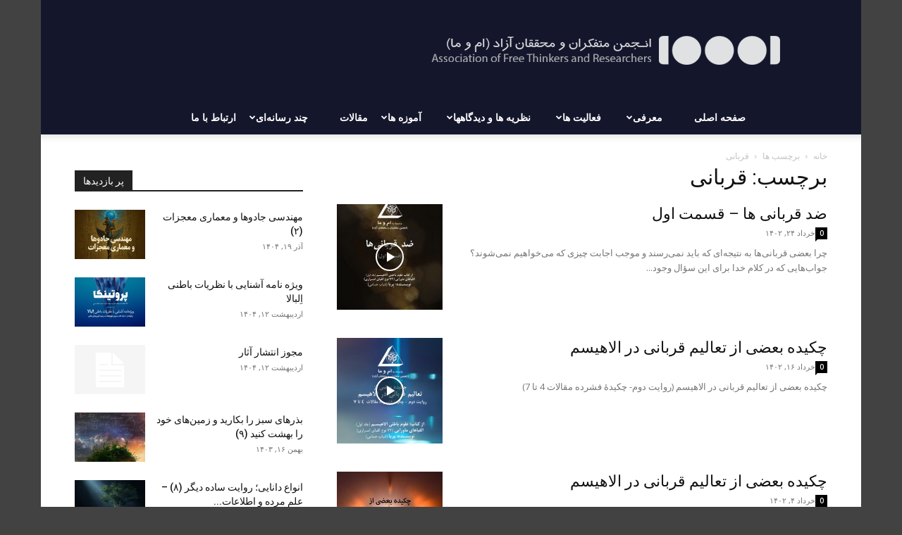

--- FILE ---
content_type: text/html; charset=UTF-8
request_url: https://prothinka.org/%D8%A8%D8%B1%DA%86%D8%B3%D8%A8/%D9%82%D8%B1%D8%A8%D8%A7%D9%86%DB%8C/
body_size: 18643
content:
<!doctype html >
<!--[if IE 8]>    <html class="ie8" lang="en"> <![endif]-->
<!--[if IE 9]>    <html class="ie9" lang="en"> <![endif]-->
<!--[if gt IE 8]><!--> <html dir="rtl" lang="fa-IR"> <!--<![endif]-->
<head>
    <title>قربانی | انجمن متفکران و محققان آزاد (ام و ما)</title>
    <meta charset="UTF-8" />
    <meta name="viewport" content="width=device-width, initial-scale=1.0">
    <link rel="pingback" href="https://prothinka.org/xmlrpc.php" />
    <meta name='robots' content='max-image-preview:large' />
<link rel="icon" type="image/png" href="https://prothinka.org/wp-content/uploads/2021/05/favicon.png"><link rel="apple-touch-icon" sizes="76x76" href="/wp-content/uploads/2016/04/favicon.png"/><link rel="apple-touch-icon" sizes="120x120" href="/wp-content/uploads/2016/04/favicon.png"/><link rel="apple-touch-icon" sizes="152x152" href="/wp-content/uploads/2016/04/favicon.png"/><link rel="apple-touch-icon" sizes="114x114" href="/wp-content/uploads/2016/04/favicon.png"/><link rel="apple-touch-icon" sizes="144x144" href="/wp-content/uploads/2016/04/favicon.png"/><link rel='dns-prefetch' href='//fonts.googleapis.com' />
<link rel="alternate" type="application/rss+xml" title="انجمن متفکران و محققان آزاد (ام و ما) &raquo; خوراک" href="https://prothinka.org/feed/" />
<link rel="alternate" type="application/rss+xml" title="انجمن متفکران و محققان آزاد (ام و ما) &raquo; خوراک دیدگاه‌ها" href="https://prothinka.org/comments/feed/" />
<link rel="alternate" type="application/rss+xml" title="انجمن متفکران و محققان آزاد (ام و ما) &raquo; قربانی خوراک برچسب" href="https://prothinka.org/برچسب/%d9%82%d8%b1%d8%a8%d8%a7%d9%86%db%8c/feed/" />
<script type="text/javascript">
/* <![CDATA[ */
window._wpemojiSettings = {"baseUrl":"https:\/\/s.w.org\/images\/core\/emoji\/14.0.0\/72x72\/","ext":".png","svgUrl":"https:\/\/s.w.org\/images\/core\/emoji\/14.0.0\/svg\/","svgExt":".svg","source":{"concatemoji":"https:\/\/prothinka.org\/wp-includes\/js\/wp-emoji-release.min.js?ver=6.4.7"}};
/*! This file is auto-generated */
!function(i,n){var o,s,e;function c(e){try{var t={supportTests:e,timestamp:(new Date).valueOf()};sessionStorage.setItem(o,JSON.stringify(t))}catch(e){}}function p(e,t,n){e.clearRect(0,0,e.canvas.width,e.canvas.height),e.fillText(t,0,0);var t=new Uint32Array(e.getImageData(0,0,e.canvas.width,e.canvas.height).data),r=(e.clearRect(0,0,e.canvas.width,e.canvas.height),e.fillText(n,0,0),new Uint32Array(e.getImageData(0,0,e.canvas.width,e.canvas.height).data));return t.every(function(e,t){return e===r[t]})}function u(e,t,n){switch(t){case"flag":return n(e,"\ud83c\udff3\ufe0f\u200d\u26a7\ufe0f","\ud83c\udff3\ufe0f\u200b\u26a7\ufe0f")?!1:!n(e,"\ud83c\uddfa\ud83c\uddf3","\ud83c\uddfa\u200b\ud83c\uddf3")&&!n(e,"\ud83c\udff4\udb40\udc67\udb40\udc62\udb40\udc65\udb40\udc6e\udb40\udc67\udb40\udc7f","\ud83c\udff4\u200b\udb40\udc67\u200b\udb40\udc62\u200b\udb40\udc65\u200b\udb40\udc6e\u200b\udb40\udc67\u200b\udb40\udc7f");case"emoji":return!n(e,"\ud83e\udef1\ud83c\udffb\u200d\ud83e\udef2\ud83c\udfff","\ud83e\udef1\ud83c\udffb\u200b\ud83e\udef2\ud83c\udfff")}return!1}function f(e,t,n){var r="undefined"!=typeof WorkerGlobalScope&&self instanceof WorkerGlobalScope?new OffscreenCanvas(300,150):i.createElement("canvas"),a=r.getContext("2d",{willReadFrequently:!0}),o=(a.textBaseline="top",a.font="600 32px Arial",{});return e.forEach(function(e){o[e]=t(a,e,n)}),o}function t(e){var t=i.createElement("script");t.src=e,t.defer=!0,i.head.appendChild(t)}"undefined"!=typeof Promise&&(o="wpEmojiSettingsSupports",s=["flag","emoji"],n.supports={everything:!0,everythingExceptFlag:!0},e=new Promise(function(e){i.addEventListener("DOMContentLoaded",e,{once:!0})}),new Promise(function(t){var n=function(){try{var e=JSON.parse(sessionStorage.getItem(o));if("object"==typeof e&&"number"==typeof e.timestamp&&(new Date).valueOf()<e.timestamp+604800&&"object"==typeof e.supportTests)return e.supportTests}catch(e){}return null}();if(!n){if("undefined"!=typeof Worker&&"undefined"!=typeof OffscreenCanvas&&"undefined"!=typeof URL&&URL.createObjectURL&&"undefined"!=typeof Blob)try{var e="postMessage("+f.toString()+"("+[JSON.stringify(s),u.toString(),p.toString()].join(",")+"));",r=new Blob([e],{type:"text/javascript"}),a=new Worker(URL.createObjectURL(r),{name:"wpTestEmojiSupports"});return void(a.onmessage=function(e){c(n=e.data),a.terminate(),t(n)})}catch(e){}c(n=f(s,u,p))}t(n)}).then(function(e){for(var t in e)n.supports[t]=e[t],n.supports.everything=n.supports.everything&&n.supports[t],"flag"!==t&&(n.supports.everythingExceptFlag=n.supports.everythingExceptFlag&&n.supports[t]);n.supports.everythingExceptFlag=n.supports.everythingExceptFlag&&!n.supports.flag,n.DOMReady=!1,n.readyCallback=function(){n.DOMReady=!0}}).then(function(){return e}).then(function(){var e;n.supports.everything||(n.readyCallback(),(e=n.source||{}).concatemoji?t(e.concatemoji):e.wpemoji&&e.twemoji&&(t(e.twemoji),t(e.wpemoji)))}))}((window,document),window._wpemojiSettings);
/* ]]> */
</script>
<style id='wp-emoji-styles-inline-css' type='text/css'>

	img.wp-smiley, img.emoji {
		display: inline !important;
		border: none !important;
		box-shadow: none !important;
		height: 1em !important;
		width: 1em !important;
		margin: 0 0.07em !important;
		vertical-align: -0.1em !important;
		background: none !important;
		padding: 0 !important;
	}
</style>
<style id='classic-theme-styles-inline-css' type='text/css'>
/*! This file is auto-generated */
.wp-block-button__link{color:#fff;background-color:#32373c;border-radius:9999px;box-shadow:none;text-decoration:none;padding:calc(.667em + 2px) calc(1.333em + 2px);font-size:1.125em}.wp-block-file__button{background:#32373c;color:#fff;text-decoration:none}
</style>
<style id='global-styles-inline-css' type='text/css'>
body{--wp--preset--color--black: #000000;--wp--preset--color--cyan-bluish-gray: #abb8c3;--wp--preset--color--white: #ffffff;--wp--preset--color--pale-pink: #f78da7;--wp--preset--color--vivid-red: #cf2e2e;--wp--preset--color--luminous-vivid-orange: #ff6900;--wp--preset--color--luminous-vivid-amber: #fcb900;--wp--preset--color--light-green-cyan: #7bdcb5;--wp--preset--color--vivid-green-cyan: #00d084;--wp--preset--color--pale-cyan-blue: #8ed1fc;--wp--preset--color--vivid-cyan-blue: #0693e3;--wp--preset--color--vivid-purple: #9b51e0;--wp--preset--gradient--vivid-cyan-blue-to-vivid-purple: linear-gradient(135deg,rgba(6,147,227,1) 0%,rgb(155,81,224) 100%);--wp--preset--gradient--light-green-cyan-to-vivid-green-cyan: linear-gradient(135deg,rgb(122,220,180) 0%,rgb(0,208,130) 100%);--wp--preset--gradient--luminous-vivid-amber-to-luminous-vivid-orange: linear-gradient(135deg,rgba(252,185,0,1) 0%,rgba(255,105,0,1) 100%);--wp--preset--gradient--luminous-vivid-orange-to-vivid-red: linear-gradient(135deg,rgba(255,105,0,1) 0%,rgb(207,46,46) 100%);--wp--preset--gradient--very-light-gray-to-cyan-bluish-gray: linear-gradient(135deg,rgb(238,238,238) 0%,rgb(169,184,195) 100%);--wp--preset--gradient--cool-to-warm-spectrum: linear-gradient(135deg,rgb(74,234,220) 0%,rgb(151,120,209) 20%,rgb(207,42,186) 40%,rgb(238,44,130) 60%,rgb(251,105,98) 80%,rgb(254,248,76) 100%);--wp--preset--gradient--blush-light-purple: linear-gradient(135deg,rgb(255,206,236) 0%,rgb(152,150,240) 100%);--wp--preset--gradient--blush-bordeaux: linear-gradient(135deg,rgb(254,205,165) 0%,rgb(254,45,45) 50%,rgb(107,0,62) 100%);--wp--preset--gradient--luminous-dusk: linear-gradient(135deg,rgb(255,203,112) 0%,rgb(199,81,192) 50%,rgb(65,88,208) 100%);--wp--preset--gradient--pale-ocean: linear-gradient(135deg,rgb(255,245,203) 0%,rgb(182,227,212) 50%,rgb(51,167,181) 100%);--wp--preset--gradient--electric-grass: linear-gradient(135deg,rgb(202,248,128) 0%,rgb(113,206,126) 100%);--wp--preset--gradient--midnight: linear-gradient(135deg,rgb(2,3,129) 0%,rgb(40,116,252) 100%);--wp--preset--font-size--small: 11px;--wp--preset--font-size--medium: 20px;--wp--preset--font-size--large: 32px;--wp--preset--font-size--x-large: 42px;--wp--preset--font-size--regular: 15px;--wp--preset--font-size--larger: 50px;--wp--preset--spacing--20: 0.44rem;--wp--preset--spacing--30: 0.67rem;--wp--preset--spacing--40: 1rem;--wp--preset--spacing--50: 1.5rem;--wp--preset--spacing--60: 2.25rem;--wp--preset--spacing--70: 3.38rem;--wp--preset--spacing--80: 5.06rem;--wp--preset--shadow--natural: 6px 6px 9px rgba(0, 0, 0, 0.2);--wp--preset--shadow--deep: 12px 12px 50px rgba(0, 0, 0, 0.4);--wp--preset--shadow--sharp: 6px 6px 0px rgba(0, 0, 0, 0.2);--wp--preset--shadow--outlined: 6px 6px 0px -3px rgba(255, 255, 255, 1), 6px 6px rgba(0, 0, 0, 1);--wp--preset--shadow--crisp: 6px 6px 0px rgba(0, 0, 0, 1);}:where(.is-layout-flex){gap: 0.5em;}:where(.is-layout-grid){gap: 0.5em;}body .is-layout-flow > .alignleft{float: left;margin-inline-start: 0;margin-inline-end: 2em;}body .is-layout-flow > .alignright{float: right;margin-inline-start: 2em;margin-inline-end: 0;}body .is-layout-flow > .aligncenter{margin-left: auto !important;margin-right: auto !important;}body .is-layout-constrained > .alignleft{float: left;margin-inline-start: 0;margin-inline-end: 2em;}body .is-layout-constrained > .alignright{float: right;margin-inline-start: 2em;margin-inline-end: 0;}body .is-layout-constrained > .aligncenter{margin-left: auto !important;margin-right: auto !important;}body .is-layout-constrained > :where(:not(.alignleft):not(.alignright):not(.alignfull)){max-width: var(--wp--style--global--content-size);margin-left: auto !important;margin-right: auto !important;}body .is-layout-constrained > .alignwide{max-width: var(--wp--style--global--wide-size);}body .is-layout-flex{display: flex;}body .is-layout-flex{flex-wrap: wrap;align-items: center;}body .is-layout-flex > *{margin: 0;}body .is-layout-grid{display: grid;}body .is-layout-grid > *{margin: 0;}:where(.wp-block-columns.is-layout-flex){gap: 2em;}:where(.wp-block-columns.is-layout-grid){gap: 2em;}:where(.wp-block-post-template.is-layout-flex){gap: 1.25em;}:where(.wp-block-post-template.is-layout-grid){gap: 1.25em;}.has-black-color{color: var(--wp--preset--color--black) !important;}.has-cyan-bluish-gray-color{color: var(--wp--preset--color--cyan-bluish-gray) !important;}.has-white-color{color: var(--wp--preset--color--white) !important;}.has-pale-pink-color{color: var(--wp--preset--color--pale-pink) !important;}.has-vivid-red-color{color: var(--wp--preset--color--vivid-red) !important;}.has-luminous-vivid-orange-color{color: var(--wp--preset--color--luminous-vivid-orange) !important;}.has-luminous-vivid-amber-color{color: var(--wp--preset--color--luminous-vivid-amber) !important;}.has-light-green-cyan-color{color: var(--wp--preset--color--light-green-cyan) !important;}.has-vivid-green-cyan-color{color: var(--wp--preset--color--vivid-green-cyan) !important;}.has-pale-cyan-blue-color{color: var(--wp--preset--color--pale-cyan-blue) !important;}.has-vivid-cyan-blue-color{color: var(--wp--preset--color--vivid-cyan-blue) !important;}.has-vivid-purple-color{color: var(--wp--preset--color--vivid-purple) !important;}.has-black-background-color{background-color: var(--wp--preset--color--black) !important;}.has-cyan-bluish-gray-background-color{background-color: var(--wp--preset--color--cyan-bluish-gray) !important;}.has-white-background-color{background-color: var(--wp--preset--color--white) !important;}.has-pale-pink-background-color{background-color: var(--wp--preset--color--pale-pink) !important;}.has-vivid-red-background-color{background-color: var(--wp--preset--color--vivid-red) !important;}.has-luminous-vivid-orange-background-color{background-color: var(--wp--preset--color--luminous-vivid-orange) !important;}.has-luminous-vivid-amber-background-color{background-color: var(--wp--preset--color--luminous-vivid-amber) !important;}.has-light-green-cyan-background-color{background-color: var(--wp--preset--color--light-green-cyan) !important;}.has-vivid-green-cyan-background-color{background-color: var(--wp--preset--color--vivid-green-cyan) !important;}.has-pale-cyan-blue-background-color{background-color: var(--wp--preset--color--pale-cyan-blue) !important;}.has-vivid-cyan-blue-background-color{background-color: var(--wp--preset--color--vivid-cyan-blue) !important;}.has-vivid-purple-background-color{background-color: var(--wp--preset--color--vivid-purple) !important;}.has-black-border-color{border-color: var(--wp--preset--color--black) !important;}.has-cyan-bluish-gray-border-color{border-color: var(--wp--preset--color--cyan-bluish-gray) !important;}.has-white-border-color{border-color: var(--wp--preset--color--white) !important;}.has-pale-pink-border-color{border-color: var(--wp--preset--color--pale-pink) !important;}.has-vivid-red-border-color{border-color: var(--wp--preset--color--vivid-red) !important;}.has-luminous-vivid-orange-border-color{border-color: var(--wp--preset--color--luminous-vivid-orange) !important;}.has-luminous-vivid-amber-border-color{border-color: var(--wp--preset--color--luminous-vivid-amber) !important;}.has-light-green-cyan-border-color{border-color: var(--wp--preset--color--light-green-cyan) !important;}.has-vivid-green-cyan-border-color{border-color: var(--wp--preset--color--vivid-green-cyan) !important;}.has-pale-cyan-blue-border-color{border-color: var(--wp--preset--color--pale-cyan-blue) !important;}.has-vivid-cyan-blue-border-color{border-color: var(--wp--preset--color--vivid-cyan-blue) !important;}.has-vivid-purple-border-color{border-color: var(--wp--preset--color--vivid-purple) !important;}.has-vivid-cyan-blue-to-vivid-purple-gradient-background{background: var(--wp--preset--gradient--vivid-cyan-blue-to-vivid-purple) !important;}.has-light-green-cyan-to-vivid-green-cyan-gradient-background{background: var(--wp--preset--gradient--light-green-cyan-to-vivid-green-cyan) !important;}.has-luminous-vivid-amber-to-luminous-vivid-orange-gradient-background{background: var(--wp--preset--gradient--luminous-vivid-amber-to-luminous-vivid-orange) !important;}.has-luminous-vivid-orange-to-vivid-red-gradient-background{background: var(--wp--preset--gradient--luminous-vivid-orange-to-vivid-red) !important;}.has-very-light-gray-to-cyan-bluish-gray-gradient-background{background: var(--wp--preset--gradient--very-light-gray-to-cyan-bluish-gray) !important;}.has-cool-to-warm-spectrum-gradient-background{background: var(--wp--preset--gradient--cool-to-warm-spectrum) !important;}.has-blush-light-purple-gradient-background{background: var(--wp--preset--gradient--blush-light-purple) !important;}.has-blush-bordeaux-gradient-background{background: var(--wp--preset--gradient--blush-bordeaux) !important;}.has-luminous-dusk-gradient-background{background: var(--wp--preset--gradient--luminous-dusk) !important;}.has-pale-ocean-gradient-background{background: var(--wp--preset--gradient--pale-ocean) !important;}.has-electric-grass-gradient-background{background: var(--wp--preset--gradient--electric-grass) !important;}.has-midnight-gradient-background{background: var(--wp--preset--gradient--midnight) !important;}.has-small-font-size{font-size: var(--wp--preset--font-size--small) !important;}.has-medium-font-size{font-size: var(--wp--preset--font-size--medium) !important;}.has-large-font-size{font-size: var(--wp--preset--font-size--large) !important;}.has-x-large-font-size{font-size: var(--wp--preset--font-size--x-large) !important;}
.wp-block-navigation a:where(:not(.wp-element-button)){color: inherit;}
:where(.wp-block-post-template.is-layout-flex){gap: 1.25em;}:where(.wp-block-post-template.is-layout-grid){gap: 1.25em;}
:where(.wp-block-columns.is-layout-flex){gap: 2em;}:where(.wp-block-columns.is-layout-grid){gap: 2em;}
.wp-block-pullquote{font-size: 1.5em;line-height: 1.6;}
</style>
<link rel='stylesheet' id='rs-plugin-settings-css' href='https://prothinka.org/wp-content/plugins/revslider/public/assets/css/rs6.css?ver=6.4.6' type='text/css' media='all' />
<style id='rs-plugin-settings-inline-css' type='text/css'>
#rs-demo-id {}
</style>
<link rel='stylesheet' id='td-plugin-newsletter-css' href='https://prothinka.org/wp-content/plugins/td-newsletter/style.css?ver=12.6.3' type='text/css' media='all' />
<link rel='stylesheet' id='td-plugin-multi-purpose-css' href='https://prothinka.org/wp-content/plugins/td-composer/td-multi-purpose/style.css?ver=6e115e4f3fd55dfd38f44cc142869bd1' type='text/css' media='all' />
<link rel='stylesheet' id='google-fonts-style-css' href='https://fonts.googleapis.com/css?family=Open+Sans%3A400%2C600%2C700%7CRoboto%3A400%2C500%2C700&#038;display=swap&#038;ver=12.6.3' type='text/css' media='all' />
<link rel='stylesheet' id='td-theme-css' href='https://prothinka.org/wp-content/themes/Newspaper/style.css?ver=12.6.3' type='text/css' media='all' />
<style id='td-theme-inline-css' type='text/css'>@media (max-width:767px){.td-header-desktop-wrap{display:none}}@media (min-width:767px){.td-header-mobile-wrap{display:none}}</style>
<link rel='stylesheet' id='js_composer_front-css' href='https://prothinka.org/wp-content/plugins/js_composer/assets/css/js_composer.min.css?ver=6.6.0' type='text/css' media='all' />
<link rel='stylesheet' id='td-legacy-framework-front-style-css' href='https://prothinka.org/wp-content/plugins/td-composer/legacy/Newspaper/assets/css/td_legacy_main.css?ver=6e115e4f3fd55dfd38f44cc142869bd1' type='text/css' media='all' />
<link rel='stylesheet' id='td-standard-pack-framework-front-style-css' href='https://prothinka.org/wp-content/plugins/td-standard-pack/Newspaper/assets/css/td_standard_pack_main.css?ver=ced655a2648d3677707c9e7999346fb6' type='text/css' media='all' />
<link rel='stylesheet' id='tdb_style_cloud_templates_front-css' href='https://prothinka.org/wp-content/plugins/td-cloud-library/assets/css/tdb_main.css?ver=6cc04771d778c6f460cf525df52258a3' type='text/css' media='all' />
<script type="text/javascript" src="https://prothinka.org/wp-includes/js/jquery/jquery.min.js?ver=3.7.1" id="jquery-core-js"></script>
<script type="text/javascript" src="https://prothinka.org/wp-includes/js/jquery/jquery-migrate.min.js?ver=3.4.1" id="jquery-migrate-js"></script>
<script type="text/javascript" src="https://prothinka.org/wp-content/plugins/revslider/public/assets/js/rbtools.min.js?ver=6.4.4" id="tp-tools-js"></script>
<script type="text/javascript" src="https://prothinka.org/wp-content/plugins/revslider/public/assets/js/rs6.min.js?ver=6.4.6" id="revmin-js"></script>
<link rel="https://api.w.org/" href="https://prothinka.org/wp-json/" /><link rel="alternate" type="application/json" href="https://prothinka.org/wp-json/wp/v2/tags/119" /><link rel="EditURI" type="application/rsd+xml" title="RSD" href="https://prothinka.org/xmlrpc.php?rsd" />
<meta name="generator" content="WordPress 6.4.7" />
<!-- Google tag (gtag.js) -->
<script async src="https://www.googletagmanager.com/gtag/js?id=G-4PDQ6Y3WL3"></script>
<script>
  window.dataLayer = window.dataLayer || [];
  function gtag(){dataLayer.push(arguments);}
  gtag('js', new Date());

  gtag('config', 'G-4PDQ6Y3WL3');
</script>    <script>
        window.tdb_global_vars = {"wpRestUrl":"https:\/\/prothinka.org\/wp-json\/","permalinkStructure":"\/%postname%\/"};
        window.tdb_p_autoload_vars = {"isAjax":false,"isAdminBarShowing":false,"autoloadScrollPercent":50};
    </script>
    
    <style id="tdb-global-colors">:root{--accent-color:#fff}</style>
	
<meta name="generator" content="Powered by WPBakery Page Builder - drag and drop page builder for WordPress."/>
<meta name="generator" content="Powered by Slider Revolution 6.4.6 - responsive, Mobile-Friendly Slider Plugin for WordPress with comfortable drag and drop interface." />

<!-- JS generated by theme -->

<script>
    
    

	    var tdBlocksArray = []; //here we store all the items for the current page

	    // td_block class - each ajax block uses a object of this class for requests
	    function tdBlock() {
		    this.id = '';
		    this.block_type = 1; //block type id (1-234 etc)
		    this.atts = '';
		    this.td_column_number = '';
		    this.td_current_page = 1; //
		    this.post_count = 0; //from wp
		    this.found_posts = 0; //from wp
		    this.max_num_pages = 0; //from wp
		    this.td_filter_value = ''; //current live filter value
		    this.is_ajax_running = false;
		    this.td_user_action = ''; // load more or infinite loader (used by the animation)
		    this.header_color = '';
		    this.ajax_pagination_infinite_stop = ''; //show load more at page x
	    }

        // td_js_generator - mini detector
        ( function () {
            var htmlTag = document.getElementsByTagName("html")[0];

	        if ( navigator.userAgent.indexOf("MSIE 10.0") > -1 ) {
                htmlTag.className += ' ie10';
            }

            if ( !!navigator.userAgent.match(/Trident.*rv\:11\./) ) {
                htmlTag.className += ' ie11';
            }

	        if ( navigator.userAgent.indexOf("Edge") > -1 ) {
                htmlTag.className += ' ieEdge';
            }

            if ( /(iPad|iPhone|iPod)/g.test(navigator.userAgent) ) {
                htmlTag.className += ' td-md-is-ios';
            }

            var user_agent = navigator.userAgent.toLowerCase();
            if ( user_agent.indexOf("android") > -1 ) {
                htmlTag.className += ' td-md-is-android';
            }

            if ( -1 !== navigator.userAgent.indexOf('Mac OS X')  ) {
                htmlTag.className += ' td-md-is-os-x';
            }

            if ( /chrom(e|ium)/.test(navigator.userAgent.toLowerCase()) ) {
               htmlTag.className += ' td-md-is-chrome';
            }

            if ( -1 !== navigator.userAgent.indexOf('Firefox') ) {
                htmlTag.className += ' td-md-is-firefox';
            }

            if ( -1 !== navigator.userAgent.indexOf('Safari') && -1 === navigator.userAgent.indexOf('Chrome') ) {
                htmlTag.className += ' td-md-is-safari';
            }

            if( -1 !== navigator.userAgent.indexOf('IEMobile') ){
                htmlTag.className += ' td-md-is-iemobile';
            }

        })();

        var tdLocalCache = {};

        ( function () {
            "use strict";

            tdLocalCache = {
                data: {},
                remove: function (resource_id) {
                    delete tdLocalCache.data[resource_id];
                },
                exist: function (resource_id) {
                    return tdLocalCache.data.hasOwnProperty(resource_id) && tdLocalCache.data[resource_id] !== null;
                },
                get: function (resource_id) {
                    return tdLocalCache.data[resource_id];
                },
                set: function (resource_id, cachedData) {
                    tdLocalCache.remove(resource_id);
                    tdLocalCache.data[resource_id] = cachedData;
                }
            };
        })();

    
    
var td_viewport_interval_list=[{"limitBottom":767,"sidebarWidth":228},{"limitBottom":1018,"sidebarWidth":300},{"limitBottom":1140,"sidebarWidth":324}];
var tdc_is_installed="yes";
var td_ajax_url="https:\/\/prothinka.org\/wp-admin\/admin-ajax.php?td_theme_name=Newspaper&v=12.6.3";
var td_get_template_directory_uri="https:\/\/prothinka.org\/wp-content\/plugins\/td-composer\/legacy\/common";
var tds_snap_menu="";
var tds_logo_on_sticky="show_header_logo";
var tds_header_style="10";
var td_please_wait="\u0644\u0637\u0641\u0627 \u0635\u0628\u0631 \u06a9\u0646\u06cc\u062f ...";
var td_email_user_pass_incorrect="\u06a9\u0627\u0631\u0628\u0631 \u06cc\u0627 \u0631\u0645\u0632 \u0639\u0628\u0648\u0631 \u0627\u0634\u062a\u0628\u0627\u0647 \u0627\u0633\u062a!";
var td_email_user_incorrect="\u0627\u06cc\u0645\u06cc\u0644 \u06cc\u0627 \u0646\u0627\u0645 \u06a9\u0627\u0631\u0628\u0631\u06cc \u0627\u0634\u062a\u0628\u0627\u0647 \u0627\u0633\u062a!";
var td_email_incorrect="\u0627\u06cc\u0645\u06cc\u0644 \u0646\u0627\u062f\u0631\u0633\u062a!";
var td_user_incorrect="Username incorrect!";
var td_email_user_empty="Email or username empty!";
var td_pass_empty="Pass empty!";
var td_pass_pattern_incorrect="Invalid Pass Pattern!";
var td_retype_pass_incorrect="Retyped Pass incorrect!";
var tds_more_articles_on_post_enable="";
var tds_more_articles_on_post_time_to_wait="";
var tds_more_articles_on_post_pages_distance_from_top=0;
var tds_captcha="";
var tds_theme_color_site_wide="#a91717";
var tds_smart_sidebar="";
var tdThemeName="Newspaper";
var tdThemeNameWl="Newspaper";
var td_magnific_popup_translation_tPrev="\u0642\u0628\u0644\u06cc (\u06a9\u0644\u06cc\u062f \u0641\u0644\u0634 \u0686\u067e)";
var td_magnific_popup_translation_tNext="\u0628\u0639\u062f\u06cc (\u06a9\u0644\u06cc\u062f \u0641\u0644\u0634 \u0631\u0627\u0633\u062a)";
var td_magnific_popup_translation_tCounter="%curr% \u0627\u0632 %total%";
var td_magnific_popup_translation_ajax_tError="\u0645\u062d\u062a\u0648\u0627 \u0627\u0632 %url% \u0646\u0645\u06cc \u062a\u0648\u0627\u0646\u062f \u0628\u0627\u0631\u06af\u0630\u0627\u0631\u06cc.";
var td_magnific_popup_translation_image_tError="#%curr% \u062a\u0635\u0648\u06cc\u0631 \u0646\u0645\u06cc \u062a\u0648\u0627\u0646\u062f \u0628\u0627\u0631\u06af\u0630\u0627\u0631\u06cc.";
var tdBlockNonce="5d7845661f";
var tdMobileMenu="enabled";
var tdMobileSearch="disabled";
var tdDateNamesI18n={"month_names":["\u0698\u0627\u0646\u0648\u06cc\u0647","\u0641\u0648\u0631\u06cc\u0647","\u0645\u0627\u0631\u0633","\u0622\u0648\u0631\u06cc\u0644","\u0645\u06cc","\u0698\u0648\u0626\u0646","\u062c\u0648\u0644\u0627\u06cc","\u0622\u06af\u0648\u0633\u062a","\u0633\u067e\u062a\u0627\u0645\u0628\u0631","\u0627\u06a9\u062a\u0628\u0631","\u0646\u0648\u0627\u0645\u0628\u0631","\u062f\u0633\u0627\u0645\u0628\u0631"],"month_names_short":["\u0698\u0627\u0646\u0648\u06cc\u0647","\u0641\u0648\u0631\u06cc\u0647","\u0645\u0627\u0631\u0633","\u0622\u0648\u0631\u06cc\u0644","\u0645\u0647","\u0698\u0648\u0626\u0646","\u062c\u0648\u0644\u0627\u06cc","\u0622\u06af\u0648\u0633\u062a","\u0633\u067e\u062a\u0627\u0645\u0628\u0631","\u0627\u06a9\u062a\u0628\u0631","\u0646\u0648\u0627\u0645\u0628\u0631","\u062f\u0633\u0627\u0645\u0628\u0631"],"day_names":["\u06cc\u06a9\u0634\u0646\u0628\u0647","\u062f\u0648\u0634\u0646\u0628\u0647","\u0633\u0647\u200c\u0634\u0646\u0628\u0647","\u0686\u0647\u0627\u0631\u0634\u0646\u0628\u0647","\u067e\u0646\u062c\u200c\u0634\u0646\u0628\u0647","\u062c\u0645\u0639\u0647","\u0634\u0646\u0628\u0647"],"day_names_short":["\u06cc","\u062f","\u0633","\u0686","\u067e","\u062c","\u0634"]};
var tdb_modal_confirm="Save";
var tdb_modal_cancel="Cancel";
var tdb_modal_confirm_alt="Yes";
var tdb_modal_cancel_alt="No";
var td_ad_background_click_link="";
var td_ad_background_click_target="";
</script>


<!-- Header style compiled by theme -->

<style>:root{--td_theme_color:#a91717;--td_slider_text:rgba(169,23,23,0.7);--td_header_color:#222222;--td_mobile_menu_color:#14172c}.td-header-style-12 .td-header-menu-wrap-full,.td-header-style-12 .td-affix,.td-grid-style-1.td-hover-1 .td-big-grid-post:hover .td-post-category,.td-grid-style-5.td-hover-1 .td-big-grid-post:hover .td-post-category,.td_category_template_3 .td-current-sub-category,.td_category_template_8 .td-category-header .td-category a.td-current-sub-category,.td_category_template_4 .td-category-siblings .td-category a:hover,.td_block_big_grid_9.td-grid-style-1 .td-post-category,.td_block_big_grid_9.td-grid-style-5 .td-post-category,.td-grid-style-6.td-hover-1 .td-module-thumb:after,.tdm-menu-active-style5 .td-header-menu-wrap .sf-menu>.current-menu-item>a,.tdm-menu-active-style5 .td-header-menu-wrap .sf-menu>.current-menu-ancestor>a,.tdm-menu-active-style5 .td-header-menu-wrap .sf-menu>.current-category-ancestor>a,.tdm-menu-active-style5 .td-header-menu-wrap .sf-menu>li>a:hover,.tdm-menu-active-style5 .td-header-menu-wrap .sf-menu>.sfHover>a{background-color:#a91717}.td_mega_menu_sub_cats .cur-sub-cat,.td-mega-span h3 a:hover,.td_mod_mega_menu:hover .entry-title a,.header-search-wrap .result-msg a:hover,.td-header-top-menu .td-drop-down-search .td_module_wrap:hover .entry-title a,.td-header-top-menu .td-icon-search:hover,.td-header-wrap .result-msg a:hover,.top-header-menu li a:hover,.top-header-menu .current-menu-item>a,.top-header-menu .current-menu-ancestor>a,.top-header-menu .current-category-ancestor>a,.td-social-icon-wrap>a:hover,.td-header-sp-top-widget .td-social-icon-wrap a:hover,.td_mod_related_posts:hover h3>a,.td-post-template-11 .td-related-title .td-related-left:hover,.td-post-template-11 .td-related-title .td-related-right:hover,.td-post-template-11 .td-related-title .td-cur-simple-item,.td-post-template-11 .td_block_related_posts .td-next-prev-wrap a:hover,.td-category-header .td-pulldown-category-filter-link:hover,.td-category-siblings .td-subcat-dropdown a:hover,.td-category-siblings .td-subcat-dropdown a.td-current-sub-category,.footer-text-wrap .footer-email-wrap a,.footer-social-wrap a:hover,.td_module_17 .td-read-more a:hover,.td_module_18 .td-read-more a:hover,.td_module_19 .td-post-author-name a:hover,.td-pulldown-syle-2 .td-subcat-dropdown:hover .td-subcat-more span,.td-pulldown-syle-2 .td-subcat-dropdown:hover .td-subcat-more i,.td-pulldown-syle-3 .td-subcat-dropdown:hover .td-subcat-more span,.td-pulldown-syle-3 .td-subcat-dropdown:hover .td-subcat-more i,.tdm-menu-active-style3 .tdm-header.td-header-wrap .sf-menu>.current-category-ancestor>a,.tdm-menu-active-style3 .tdm-header.td-header-wrap .sf-menu>.current-menu-ancestor>a,.tdm-menu-active-style3 .tdm-header.td-header-wrap .sf-menu>.current-menu-item>a,.tdm-menu-active-style3 .tdm-header.td-header-wrap .sf-menu>.sfHover>a,.tdm-menu-active-style3 .tdm-header.td-header-wrap .sf-menu>li>a:hover{color:#a91717}.td-mega-menu-page .wpb_content_element ul li a:hover,.td-theme-wrap .td-aj-search-results .td_module_wrap:hover .entry-title a,.td-theme-wrap .header-search-wrap .result-msg a:hover{color:#a91717!important}.td_category_template_8 .td-category-header .td-category a.td-current-sub-category,.td_category_template_4 .td-category-siblings .td-category a:hover,.tdm-menu-active-style4 .tdm-header .sf-menu>.current-menu-item>a,.tdm-menu-active-style4 .tdm-header .sf-menu>.current-menu-ancestor>a,.tdm-menu-active-style4 .tdm-header .sf-menu>.current-category-ancestor>a,.tdm-menu-active-style4 .tdm-header .sf-menu>li>a:hover,.tdm-menu-active-style4 .tdm-header .sf-menu>.sfHover>a{border-color:#a91717}.td-header-wrap .td-header-top-menu-full,.td-header-wrap .top-header-menu .sub-menu,.tdm-header-style-1.td-header-wrap .td-header-top-menu-full,.tdm-header-style-1.td-header-wrap .top-header-menu .sub-menu,.tdm-header-style-2.td-header-wrap .td-header-top-menu-full,.tdm-header-style-2.td-header-wrap .top-header-menu .sub-menu,.tdm-header-style-3.td-header-wrap .td-header-top-menu-full,.tdm-header-style-3.td-header-wrap .top-header-menu .sub-menu{background-color:#222222}.td-header-style-8 .td-header-top-menu-full{background-color:transparent}.td-header-style-8 .td-header-top-menu-full .td-header-top-menu{background-color:#222222;padding-left:15px;padding-right:15px}.td-header-wrap .td-header-top-menu-full .td-header-top-menu,.td-header-wrap .td-header-top-menu-full{border-bottom:none}.td-header-top-menu,.td-header-top-menu a,.td-header-wrap .td-header-top-menu-full .td-header-top-menu,.td-header-wrap .td-header-top-menu-full a,.td-header-style-8 .td-header-top-menu,.td-header-style-8 .td-header-top-menu a,.td-header-top-menu .td-drop-down-search .entry-title a{color:#e0e1e3}.top-header-menu .current-menu-item>a,.top-header-menu .current-menu-ancestor>a,.top-header-menu .current-category-ancestor>a,.top-header-menu li a:hover,.td-header-sp-top-widget .td-icon-search:hover{color:#d6d6d8}.td-header-wrap .td-header-sp-top-widget .td-icon-font,.td-header-style-7 .td-header-top-menu .td-social-icon-wrap .td-icon-font{color:#e0e1e3}.td-header-wrap .td-header-sp-top-widget i.td-icon-font:hover{color:#d6d6d8}.td-header-wrap .td-header-menu-wrap-full,.td-header-menu-wrap.td-affix,.td-header-style-3 .td-header-main-menu,.td-header-style-3 .td-affix .td-header-main-menu,.td-header-style-4 .td-header-main-menu,.td-header-style-4 .td-affix .td-header-main-menu,.td-header-style-8 .td-header-menu-wrap.td-affix,.td-header-style-8 .td-header-top-menu-full{background-color:#14172c}.td-boxed-layout .td-header-style-3 .td-header-menu-wrap,.td-boxed-layout .td-header-style-4 .td-header-menu-wrap,.td-header-style-3 .td_stretch_content .td-header-menu-wrap,.td-header-style-4 .td_stretch_content .td-header-menu-wrap{background-color:#14172c!important}@media (min-width:1019px){.td-header-style-1 .td-header-sp-recs,.td-header-style-1 .td-header-sp-logo{margin-bottom:28px}}@media (min-width:768px) and (max-width:1018px){.td-header-style-1 .td-header-sp-recs,.td-header-style-1 .td-header-sp-logo{margin-bottom:14px}}.td-header-style-7 .td-header-top-menu{border-bottom:none}.td-header-wrap .td-header-menu-wrap .sf-menu>li>a,.td-header-wrap .td-header-menu-social .td-social-icon-wrap a,.td-header-style-4 .td-header-menu-social .td-social-icon-wrap i,.td-header-style-5 .td-header-menu-social .td-social-icon-wrap i,.td-header-style-6 .td-header-menu-social .td-social-icon-wrap i,.td-header-style-12 .td-header-menu-social .td-social-icon-wrap i,.td-header-wrap .header-search-wrap #td-header-search-button .td-icon-search{color:#ffffff}.td-header-wrap .td-header-menu-social+.td-search-wrapper #td-header-search-button:before{background-color:#ffffff}.td-banner-wrap-full,.td-header-style-11 .td-logo-wrap-full{background-color:#14172c}.td-header-style-11 .td-logo-wrap-full{border-bottom:0}@media (min-width:1019px){.td-header-style-2 .td-header-sp-recs,.td-header-style-5 .td-a-rec-id-header>div,.td-header-style-5 .td-g-rec-id-header>.adsbygoogle,.td-header-style-6 .td-a-rec-id-header>div,.td-header-style-6 .td-g-rec-id-header>.adsbygoogle,.td-header-style-7 .td-a-rec-id-header>div,.td-header-style-7 .td-g-rec-id-header>.adsbygoogle,.td-header-style-8 .td-a-rec-id-header>div,.td-header-style-8 .td-g-rec-id-header>.adsbygoogle,.td-header-style-12 .td-a-rec-id-header>div,.td-header-style-12 .td-g-rec-id-header>.adsbygoogle{margin-bottom:24px!important}}@media (min-width:768px) and (max-width:1018px){.td-header-style-2 .td-header-sp-recs,.td-header-style-5 .td-a-rec-id-header>div,.td-header-style-5 .td-g-rec-id-header>.adsbygoogle,.td-header-style-6 .td-a-rec-id-header>div,.td-header-style-6 .td-g-rec-id-header>.adsbygoogle,.td-header-style-7 .td-a-rec-id-header>div,.td-header-style-7 .td-g-rec-id-header>.adsbygoogle,.td-header-style-8 .td-a-rec-id-header>div,.td-header-style-8 .td-g-rec-id-header>.adsbygoogle,.td-header-style-12 .td-a-rec-id-header>div,.td-header-style-12 .td-g-rec-id-header>.adsbygoogle{margin-bottom:14px!important}}.td-footer-wrapper,.td-footer-wrapper .td_block_template_7 .td-block-title>*,.td-footer-wrapper .td_block_template_17 .td-block-title,.td-footer-wrapper .td-block-title-wrap .td-wrapper-pulldown-filter{background-color:#14172c}.td-sub-footer-container{background-color:#14172c}body{background-color:#424242}:root{--td_theme_color:#a91717;--td_slider_text:rgba(169,23,23,0.7);--td_header_color:#222222;--td_mobile_menu_color:#14172c}.td-header-style-12 .td-header-menu-wrap-full,.td-header-style-12 .td-affix,.td-grid-style-1.td-hover-1 .td-big-grid-post:hover .td-post-category,.td-grid-style-5.td-hover-1 .td-big-grid-post:hover .td-post-category,.td_category_template_3 .td-current-sub-category,.td_category_template_8 .td-category-header .td-category a.td-current-sub-category,.td_category_template_4 .td-category-siblings .td-category a:hover,.td_block_big_grid_9.td-grid-style-1 .td-post-category,.td_block_big_grid_9.td-grid-style-5 .td-post-category,.td-grid-style-6.td-hover-1 .td-module-thumb:after,.tdm-menu-active-style5 .td-header-menu-wrap .sf-menu>.current-menu-item>a,.tdm-menu-active-style5 .td-header-menu-wrap .sf-menu>.current-menu-ancestor>a,.tdm-menu-active-style5 .td-header-menu-wrap .sf-menu>.current-category-ancestor>a,.tdm-menu-active-style5 .td-header-menu-wrap .sf-menu>li>a:hover,.tdm-menu-active-style5 .td-header-menu-wrap .sf-menu>.sfHover>a{background-color:#a91717}.td_mega_menu_sub_cats .cur-sub-cat,.td-mega-span h3 a:hover,.td_mod_mega_menu:hover .entry-title a,.header-search-wrap .result-msg a:hover,.td-header-top-menu .td-drop-down-search .td_module_wrap:hover .entry-title a,.td-header-top-menu .td-icon-search:hover,.td-header-wrap .result-msg a:hover,.top-header-menu li a:hover,.top-header-menu .current-menu-item>a,.top-header-menu .current-menu-ancestor>a,.top-header-menu .current-category-ancestor>a,.td-social-icon-wrap>a:hover,.td-header-sp-top-widget .td-social-icon-wrap a:hover,.td_mod_related_posts:hover h3>a,.td-post-template-11 .td-related-title .td-related-left:hover,.td-post-template-11 .td-related-title .td-related-right:hover,.td-post-template-11 .td-related-title .td-cur-simple-item,.td-post-template-11 .td_block_related_posts .td-next-prev-wrap a:hover,.td-category-header .td-pulldown-category-filter-link:hover,.td-category-siblings .td-subcat-dropdown a:hover,.td-category-siblings .td-subcat-dropdown a.td-current-sub-category,.footer-text-wrap .footer-email-wrap a,.footer-social-wrap a:hover,.td_module_17 .td-read-more a:hover,.td_module_18 .td-read-more a:hover,.td_module_19 .td-post-author-name a:hover,.td-pulldown-syle-2 .td-subcat-dropdown:hover .td-subcat-more span,.td-pulldown-syle-2 .td-subcat-dropdown:hover .td-subcat-more i,.td-pulldown-syle-3 .td-subcat-dropdown:hover .td-subcat-more span,.td-pulldown-syle-3 .td-subcat-dropdown:hover .td-subcat-more i,.tdm-menu-active-style3 .tdm-header.td-header-wrap .sf-menu>.current-category-ancestor>a,.tdm-menu-active-style3 .tdm-header.td-header-wrap .sf-menu>.current-menu-ancestor>a,.tdm-menu-active-style3 .tdm-header.td-header-wrap .sf-menu>.current-menu-item>a,.tdm-menu-active-style3 .tdm-header.td-header-wrap .sf-menu>.sfHover>a,.tdm-menu-active-style3 .tdm-header.td-header-wrap .sf-menu>li>a:hover{color:#a91717}.td-mega-menu-page .wpb_content_element ul li a:hover,.td-theme-wrap .td-aj-search-results .td_module_wrap:hover .entry-title a,.td-theme-wrap .header-search-wrap .result-msg a:hover{color:#a91717!important}.td_category_template_8 .td-category-header .td-category a.td-current-sub-category,.td_category_template_4 .td-category-siblings .td-category a:hover,.tdm-menu-active-style4 .tdm-header .sf-menu>.current-menu-item>a,.tdm-menu-active-style4 .tdm-header .sf-menu>.current-menu-ancestor>a,.tdm-menu-active-style4 .tdm-header .sf-menu>.current-category-ancestor>a,.tdm-menu-active-style4 .tdm-header .sf-menu>li>a:hover,.tdm-menu-active-style4 .tdm-header .sf-menu>.sfHover>a{border-color:#a91717}.td-header-wrap .td-header-top-menu-full,.td-header-wrap .top-header-menu .sub-menu,.tdm-header-style-1.td-header-wrap .td-header-top-menu-full,.tdm-header-style-1.td-header-wrap .top-header-menu .sub-menu,.tdm-header-style-2.td-header-wrap .td-header-top-menu-full,.tdm-header-style-2.td-header-wrap .top-header-menu .sub-menu,.tdm-header-style-3.td-header-wrap .td-header-top-menu-full,.tdm-header-style-3.td-header-wrap .top-header-menu .sub-menu{background-color:#222222}.td-header-style-8 .td-header-top-menu-full{background-color:transparent}.td-header-style-8 .td-header-top-menu-full .td-header-top-menu{background-color:#222222;padding-left:15px;padding-right:15px}.td-header-wrap .td-header-top-menu-full .td-header-top-menu,.td-header-wrap .td-header-top-menu-full{border-bottom:none}.td-header-top-menu,.td-header-top-menu a,.td-header-wrap .td-header-top-menu-full .td-header-top-menu,.td-header-wrap .td-header-top-menu-full a,.td-header-style-8 .td-header-top-menu,.td-header-style-8 .td-header-top-menu a,.td-header-top-menu .td-drop-down-search .entry-title a{color:#e0e1e3}.top-header-menu .current-menu-item>a,.top-header-menu .current-menu-ancestor>a,.top-header-menu .current-category-ancestor>a,.top-header-menu li a:hover,.td-header-sp-top-widget .td-icon-search:hover{color:#d6d6d8}.td-header-wrap .td-header-sp-top-widget .td-icon-font,.td-header-style-7 .td-header-top-menu .td-social-icon-wrap .td-icon-font{color:#e0e1e3}.td-header-wrap .td-header-sp-top-widget i.td-icon-font:hover{color:#d6d6d8}.td-header-wrap .td-header-menu-wrap-full,.td-header-menu-wrap.td-affix,.td-header-style-3 .td-header-main-menu,.td-header-style-3 .td-affix .td-header-main-menu,.td-header-style-4 .td-header-main-menu,.td-header-style-4 .td-affix .td-header-main-menu,.td-header-style-8 .td-header-menu-wrap.td-affix,.td-header-style-8 .td-header-top-menu-full{background-color:#14172c}.td-boxed-layout .td-header-style-3 .td-header-menu-wrap,.td-boxed-layout .td-header-style-4 .td-header-menu-wrap,.td-header-style-3 .td_stretch_content .td-header-menu-wrap,.td-header-style-4 .td_stretch_content .td-header-menu-wrap{background-color:#14172c!important}@media (min-width:1019px){.td-header-style-1 .td-header-sp-recs,.td-header-style-1 .td-header-sp-logo{margin-bottom:28px}}@media (min-width:768px) and (max-width:1018px){.td-header-style-1 .td-header-sp-recs,.td-header-style-1 .td-header-sp-logo{margin-bottom:14px}}.td-header-style-7 .td-header-top-menu{border-bottom:none}.td-header-wrap .td-header-menu-wrap .sf-menu>li>a,.td-header-wrap .td-header-menu-social .td-social-icon-wrap a,.td-header-style-4 .td-header-menu-social .td-social-icon-wrap i,.td-header-style-5 .td-header-menu-social .td-social-icon-wrap i,.td-header-style-6 .td-header-menu-social .td-social-icon-wrap i,.td-header-style-12 .td-header-menu-social .td-social-icon-wrap i,.td-header-wrap .header-search-wrap #td-header-search-button .td-icon-search{color:#ffffff}.td-header-wrap .td-header-menu-social+.td-search-wrapper #td-header-search-button:before{background-color:#ffffff}.td-banner-wrap-full,.td-header-style-11 .td-logo-wrap-full{background-color:#14172c}.td-header-style-11 .td-logo-wrap-full{border-bottom:0}@media (min-width:1019px){.td-header-style-2 .td-header-sp-recs,.td-header-style-5 .td-a-rec-id-header>div,.td-header-style-5 .td-g-rec-id-header>.adsbygoogle,.td-header-style-6 .td-a-rec-id-header>div,.td-header-style-6 .td-g-rec-id-header>.adsbygoogle,.td-header-style-7 .td-a-rec-id-header>div,.td-header-style-7 .td-g-rec-id-header>.adsbygoogle,.td-header-style-8 .td-a-rec-id-header>div,.td-header-style-8 .td-g-rec-id-header>.adsbygoogle,.td-header-style-12 .td-a-rec-id-header>div,.td-header-style-12 .td-g-rec-id-header>.adsbygoogle{margin-bottom:24px!important}}@media (min-width:768px) and (max-width:1018px){.td-header-style-2 .td-header-sp-recs,.td-header-style-5 .td-a-rec-id-header>div,.td-header-style-5 .td-g-rec-id-header>.adsbygoogle,.td-header-style-6 .td-a-rec-id-header>div,.td-header-style-6 .td-g-rec-id-header>.adsbygoogle,.td-header-style-7 .td-a-rec-id-header>div,.td-header-style-7 .td-g-rec-id-header>.adsbygoogle,.td-header-style-8 .td-a-rec-id-header>div,.td-header-style-8 .td-g-rec-id-header>.adsbygoogle,.td-header-style-12 .td-a-rec-id-header>div,.td-header-style-12 .td-g-rec-id-header>.adsbygoogle{margin-bottom:14px!important}}.td-footer-wrapper,.td-footer-wrapper .td_block_template_7 .td-block-title>*,.td-footer-wrapper .td_block_template_17 .td-block-title,.td-footer-wrapper .td-block-title-wrap .td-wrapper-pulldown-filter{background-color:#14172c}.td-sub-footer-container{background-color:#14172c}</style>




<script type="application/ld+json">
    {
        "@context": "https://schema.org",
        "@type": "BreadcrumbList",
        "itemListElement": [
            {
                "@type": "ListItem",
                "position": 1,
                "item": {
                    "@type": "WebSite",
                    "@id": "https://prothinka.org/",
                    "name": "خانه"
                }
            },
            {
                "@type": "ListItem",
                "position": 2,
                    "item": {
                    "@type": "WebPage",
                    "@id": "https://prothinka.org/برچسب/%d9%82%d8%b1%d8%a8%d8%a7%d9%86%db%8c/",
                    "name": "قربانی"
                }
            }    
        ]
    }
</script>
<script type="text/javascript">function setREVStartSize(e){
			//window.requestAnimationFrame(function() {				 
				window.RSIW = window.RSIW===undefined ? window.innerWidth : window.RSIW;	
				window.RSIH = window.RSIH===undefined ? window.innerHeight : window.RSIH;	
				try {								
					var pw = document.getElementById(e.c).parentNode.offsetWidth,
						newh;
					pw = pw===0 || isNaN(pw) ? window.RSIW : pw;
					e.tabw = e.tabw===undefined ? 0 : parseInt(e.tabw);
					e.thumbw = e.thumbw===undefined ? 0 : parseInt(e.thumbw);
					e.tabh = e.tabh===undefined ? 0 : parseInt(e.tabh);
					e.thumbh = e.thumbh===undefined ? 0 : parseInt(e.thumbh);
					e.tabhide = e.tabhide===undefined ? 0 : parseInt(e.tabhide);
					e.thumbhide = e.thumbhide===undefined ? 0 : parseInt(e.thumbhide);
					e.mh = e.mh===undefined || e.mh=="" || e.mh==="auto" ? 0 : parseInt(e.mh,0);		
					if(e.layout==="fullscreen" || e.l==="fullscreen") 						
						newh = Math.max(e.mh,window.RSIH);					
					else{					
						e.gw = Array.isArray(e.gw) ? e.gw : [e.gw];
						for (var i in e.rl) if (e.gw[i]===undefined || e.gw[i]===0) e.gw[i] = e.gw[i-1];					
						e.gh = e.el===undefined || e.el==="" || (Array.isArray(e.el) && e.el.length==0)? e.gh : e.el;
						e.gh = Array.isArray(e.gh) ? e.gh : [e.gh];
						for (var i in e.rl) if (e.gh[i]===undefined || e.gh[i]===0) e.gh[i] = e.gh[i-1];
											
						var nl = new Array(e.rl.length),
							ix = 0,						
							sl;					
						e.tabw = e.tabhide>=pw ? 0 : e.tabw;
						e.thumbw = e.thumbhide>=pw ? 0 : e.thumbw;
						e.tabh = e.tabhide>=pw ? 0 : e.tabh;
						e.thumbh = e.thumbhide>=pw ? 0 : e.thumbh;					
						for (var i in e.rl) nl[i] = e.rl[i]<window.RSIW ? 0 : e.rl[i];
						sl = nl[0];									
						for (var i in nl) if (sl>nl[i] && nl[i]>0) { sl = nl[i]; ix=i;}															
						var m = pw>(e.gw[ix]+e.tabw+e.thumbw) ? 1 : (pw-(e.tabw+e.thumbw)) / (e.gw[ix]);					
						newh =  (e.gh[ix] * m) + (e.tabh + e.thumbh);
					}				
					if(window.rs_init_css===undefined) window.rs_init_css = document.head.appendChild(document.createElement("style"));					
					document.getElementById(e.c).height = newh+"px";
					window.rs_init_css.innerHTML += "#"+e.c+"_wrapper { height: "+newh+"px }";				
				} catch(e){
					console.log("Failure at Presize of Slider:" + e)
				}					   
			//});
		  };</script>
		<style type="text/css" id="wp-custom-css">
			.td-post-author-name a {
    display: none;
}
.sf-menu li {
    float: right;
}
.header-search-wrap {
    left: 0 !important;
}
.widget_categories li .td-cat-no, .widget_categories .td-widget-no {
    float: left;

}

@media (max-width: 767px) {
    .td-header-style-10 .header-search-wrap .td-icon-search {
        color: #fff;
        display: none;
    }
}

		</style>
		
<!-- Button style compiled by theme -->

<style>.tdm-btn-style1{background-color:#a91717}.tdm-btn-style2:before{border-color:#a91717}.tdm-btn-style2{color:#a91717}.tdm-btn-style3{-webkit-box-shadow:0 2px 16px #a91717;-moz-box-shadow:0 2px 16px #a91717;box-shadow:0 2px 16px #a91717}.tdm-btn-style3:hover{-webkit-box-shadow:0 4px 26px #a91717;-moz-box-shadow:0 4px 26px #a91717;box-shadow:0 4px 26px #a91717}</style>

<noscript><style> .wpb_animate_when_almost_visible { opacity: 1; }</style></noscript>	<style id="tdw-css-placeholder"></style></head>

<body class="rtl archive tag tag-119 td-standard-pack global-block-template-1 wpb-js-composer js-comp-ver-6.6.0 vc_responsive td-boxed-layout" itemscope="itemscope" itemtype="https://schema.org/WebPage">

            <div class="td-scroll-up  td-hide-scroll-up-on-mob" style="display:none;"><i class="td-icon-menu-up"></i></div>
    
    <div class="td-menu-background" style="visibility:hidden"></div>
<div id="td-mobile-nav" style="visibility:hidden">
    <div class="td-mobile-container">
        <!-- mobile menu top section -->
        <div class="td-menu-socials-wrap">
            <!-- socials -->
            <div class="td-menu-socials">
                
        <span class="td-social-icon-wrap">
            <a target="_blank" rel="nofollow" href="https://fa-ir.facebook.com/Prothinka.org" title="Facebook">
                <i class="td-icon-font td-icon-facebook"></i>
                <span style="display: none">Facebook</span>
            </a>
        </span>
        <span class="td-social-icon-wrap">
            <a target="_blank" rel="nofollow" href="#" title="Instagram">
                <i class="td-icon-font td-icon-instagram"></i>
                <span style="display: none">Instagram</span>
            </a>
        </span>
        <span class="td-social-icon-wrap">
            <a target="_blank" rel="nofollow" href="#" title="Linkedin">
                <i class="td-icon-font td-icon-linkedin"></i>
                <span style="display: none">Linkedin</span>
            </a>
        </span>
        <span class="td-social-icon-wrap">
            <a target="_blank" rel="nofollow" href="mailto:admin@prothinka.org" title="Mail">
                <i class="td-icon-font td-icon-mail-1"></i>
                <span style="display: none">Mail</span>
            </a>
        </span>
        <span class="td-social-icon-wrap">
            <a target="_blank" rel="nofollow" href="https://t.me/emoma_anjoman" title="Telegram">
                <i class="td-icon-font td-icon-telegram"></i>
                <span style="display: none">Telegram</span>
            </a>
        </span>            </div>
            <!-- close button -->
            <div class="td-mobile-close">
                <span><i class="td-icon-close-mobile"></i></span>
            </div>
        </div>

        <!-- login section -->
                    <div class="td-menu-login-section">
                
    <div class="td-guest-wrap">
        <div class="td-menu-login"><a id="login-link-mob">ورود</a></div>
    </div>
            </div>
        
        <!-- menu section -->
        <div class="td-mobile-content">
            <div class="menu-td-demo-top-menu-container"><ul id="menu-td-demo-top-menu" class="td-mobile-main-menu"><li id="menu-item-2240" class="menu-item menu-item-type-post_type menu-item-object-page menu-item-home menu-item-first menu-item-2240"><a href="https://prothinka.org/">صفحه اصلی</a></li>
<li id="menu-item-30" class="menu-item menu-item-type-custom menu-item-object-custom menu-item-has-children menu-item-30"><a href="#">معرفی<i class="td-icon-menu-right td-element-after"></i></a>
<ul class="sub-menu">
	<li id="menu-item-2241" class="menu-item menu-item-type-post_type menu-item-object-post menu-item-2241"><a href="https://prothinka.org/%d9%85%d8%b9%d8%b1%d9%81%db%8c-%d8%a7%d9%86%d8%ac%d9%85%d9%86/">معرفی انجمن</a></li>
	<li id="menu-item-2242" class="menu-item menu-item-type-post_type menu-item-object-post menu-item-2242"><a href="https://prothinka.org/%d9%85%d9%88%d8%b3%d8%b3%d8%a7%d8%aa-%d9%88-%d9%86%d8%b4%d8%b1%db%8c%d8%a7%d8%aa/">موسسات و نشریات</a></li>
	<li id="menu-item-2896" class="menu-item menu-item-type-post_type menu-item-object-post menu-item-2896"><a href="https://prothinka.org/%d9%85%d8%ac%d9%88%d8%b2-%d8%a7%d9%86%d8%aa%d8%b4%d8%a7%d8%b1-%d8%a2%d8%ab%d8%a7%d8%b1/">مجوز انتشار آثار</a></li>
</ul>
</li>
<li id="menu-item-325" class="menu-item menu-item-type-custom menu-item-object-custom menu-item-has-children menu-item-325"><a href="#">فعالیت ها<i class="td-icon-menu-right td-element-after"></i></a>
<ul class="sub-menu">
	<li id="menu-item-2243" class="menu-item menu-item-type-post_type menu-item-object-post menu-item-2243"><a href="https://prothinka.org/%d8%ac%d9%84%d8%b3%d8%a7%d8%aa-%d8%b4%d9%86%d8%a7%d8%ae%d8%aa-%d8%a8%d8%a7%d8%b7%d9%86%db%8c/">آشنایی با بینش ها و مکاتب باطنی- قسمت اول</a></li>
	<li id="menu-item-2244" class="menu-item menu-item-type-post_type menu-item-object-post menu-item-2244"><a href="https://prothinka.org/%d9%81%d8%b9%d8%a7%d9%84%db%8c%d8%aa%e2%80%8c%d9%87%d8%a7%db%8c-%d8%a7%d9%86%d8%ac%d9%85%d9%86-%d9%85%d8%aa%d9%81%da%a9%d8%b1%d8%a7%d9%86-%d9%88-%d9%85%d8%ad%d9%82%d9%82%d8%a7%d9%86/">فعالیت‌های انجمن متفکران و محققان آزاد (ام و ما)</a></li>
</ul>
</li>
<li id="menu-item-2245" class="menu-item menu-item-type-custom menu-item-object-custom menu-item-has-children menu-item-2245"><a href="#">نظریه ها و دیدگاهها<i class="td-icon-menu-right td-element-after"></i></a>
<ul class="sub-menu">
	<li id="menu-item-2503" class="menu-item menu-item-type-taxonomy menu-item-object-category menu-item-2503"><a href="https://prothinka.org/category/%d9%86%d8%b8%d8%b1%db%8c%d9%87-%d9%87%d8%a7%db%8c-%d8%a8%d9%86%db%8c%d8%a7%d8%af%db%8c/">نظریه های بنیادی</a></li>
	<li id="menu-item-2505" class="menu-item menu-item-type-taxonomy menu-item-object-category menu-item-2505"><a href="https://prothinka.org/category/%d8%af%db%8c%d8%af%da%af%d8%a7%d9%87%d9%87%d8%a7%db%8c-%d8%a7%d8%ac%d8%aa%d9%85%d8%a7%d8%b9%db%8c/">برخی دیدگاههای اجتماعی</a></li>
</ul>
</li>
<li id="menu-item-2248" class="menu-item menu-item-type-taxonomy menu-item-object-category menu-item-has-children menu-item-2248"><a href="https://prothinka.org/category/%d8%a2%d9%85%d9%88%d8%b2%d9%87-%d9%87%d8%a7/">آموزه ها<i class="td-icon-menu-right td-element-after"></i></a>
<ul class="sub-menu">
	<li id="menu-item-2249" class="menu-item menu-item-type-taxonomy menu-item-object-category menu-item-2249"><a href="https://prothinka.org/category/%d8%a2%d9%85%d9%88%d8%b2%d9%87-%d9%87%d8%a7/%d8%a8%d8%a7%d8%b7%d9%86%db%8c/">باطنی</a></li>
	<li id="menu-item-2250" class="menu-item menu-item-type-taxonomy menu-item-object-category menu-item-2250"><a href="https://prothinka.org/category/%d8%a2%d9%85%d9%88%d8%b2%d9%87-%d9%87%d8%a7/%d8%aa%d9%81%da%a9%d8%b1-%d9%88-%d9%85%d8%af%db%8c%d8%b1%db%8c%d8%aa/">تفکر و مدیریت</a></li>
</ul>
</li>
<li id="menu-item-2251" class="menu-item menu-item-type-taxonomy menu-item-object-category menu-item-2251"><a href="https://prothinka.org/category/%d9%85%d9%82%d8%a7%d9%84%d8%a7%d8%aa/">مقالات</a></li>
<li id="menu-item-2253" class="menu-item menu-item-type-taxonomy menu-item-object-category menu-item-has-children menu-item-2253"><a href="https://prothinka.org/category/%da%86%d9%86%d8%af-%d8%b1%d8%b3%d8%a7%d9%86%d9%87%e2%80%8c%d8%a7%db%8c/">چند رسانه‌ای<i class="td-icon-menu-right td-element-after"></i></a>
<ul class="sub-menu">
	<li id="menu-item-2809" class="menu-item menu-item-type-post_type menu-item-object-page menu-item-2809"><a href="https://prothinka.org/film/">فیلم ها</a></li>
	<li id="menu-item-2252" class="menu-item menu-item-type-taxonomy menu-item-object-category menu-item-2252"><a href="https://prothinka.org/category/%da%a9%d8%aa%d8%a7%d8%a8%d8%ae%d8%a7%d9%86%d9%87/">کتابخانه</a></li>
</ul>
</li>
<li id="menu-item-2800" class="menu-item menu-item-type-post_type menu-item-object-page menu-item-2800"><a href="https://prothinka.org/%d8%a7%d8%b1%d8%aa%d8%a8%d8%a7%d8%b7-%d8%a8%d8%a7-%d9%85%d8%a7/">ارتباط با ما</a></li>
</ul></div>        </div>
    </div>

    <!-- register/login section -->
            <div id="login-form-mobile" class="td-register-section">
            
            <div id="td-login-mob" class="td-login-animation td-login-hide-mob">
            	<!-- close button -->
	            <div class="td-login-close">
	                <span class="td-back-button"><i class="td-icon-read-down"></i></span>
	                <div class="td-login-title">ورود</div>
	                <!-- close button -->
		            <div class="td-mobile-close">
		                <span><i class="td-icon-close-mobile"></i></span>
		            </div>
	            </div>
	            <form class="td-login-form-wrap" action="#" method="post">
	                <div class="td-login-panel-title"><span>خوش آمدید!</span>ورود به حساب کاربری</div>
	                <div class="td_display_err"></div>
	                <div class="td-login-inputs"><input class="td-login-input" autocomplete="username" type="text" name="login_email" id="login_email-mob" value="" required><label for="login_email-mob">نام کاربری شما</label></div>
	                <div class="td-login-inputs"><input class="td-login-input" autocomplete="current-password" type="password" name="login_pass" id="login_pass-mob" value="" required><label for="login_pass-mob">رمز عبور شما</label></div>
	                <input type="button" name="login_button" id="login_button-mob" class="td-login-button" value="ورود">
	                
					
	                <div class="td-login-info-text">
	                <a href="#" id="forgot-pass-link-mob">رمز عبور خود را فراموش کرده اید؟</a>
	                </div>
	                <div class="td-login-register-link">
	                
	                </div>
	                
	                

                </form>
            </div>

            
            
            
            
            <div id="td-forgot-pass-mob" class="td-login-animation td-login-hide-mob">
                <!-- close button -->
	            <div class="td-forgot-pass-close">
	                <a href="#" aria-label="Back" class="td-back-button"><i class="td-icon-read-down"></i></a>
	                <div class="td-login-title">بازیابی پسورد</div>
	            </div>
	            <div class="td-login-form-wrap">
	                <div class="td-login-panel-title">بازیابی رمز عبور</div>
	                <div class="td_display_err"></div>
	                <div class="td-login-inputs"><input class="td-login-input" type="text" name="forgot_email" id="forgot_email-mob" value="" required><label for="forgot_email-mob">ایمیل شما</label></div>
	                <input type="button" name="forgot_button" id="forgot_button-mob" class="td-login-button" value="ارسال پسورد من">
                </div>
            </div>
        </div>
    </div>

    <div id="td-outer-wrap" class="td-theme-wrap">
    
        
            <div class="tdc-header-wrap ">

            <!--
Header style 10
-->

<div class="td-header-wrap td-header-style-10 ">
    
    
    <div class="td-banner-wrap-full td-logo-wrap-full td-logo-mobile-loaded td-container-wrap ">
        <div class="td-header-sp-logo">
            		<a class="td-main-logo" href="https://prothinka.org/">
			<img class="td-retina-data"  data-retina="https://prothinka.org/wp-content/uploads/2021/05/logo2.png" src="https://prothinka.org/wp-content/uploads/2021/05/logo2.png" alt="انجمن متفکران و محققان آزاد (اِم و ما)" title="انجمن متفکران و محققان آزاد (اِم و ما)"  width="1068" height="143"/>
			<span class="td-visual-hidden">انجمن متفکران و محققان آزاد (ام و ما)</span>
		</a>
	        </div>
    </div>

	<div class="td-header-menu-wrap-full td-container-wrap ">
        
        <div class="td-header-menu-wrap td-header-gradient td-header-menu-no-search">
			<div class="td-container td-header-row td-header-main-menu">
				<div id="td-header-menu" role="navigation">
        <div id="td-top-mobile-toggle"><a href="#" role="button" aria-label="Menu"><i class="td-icon-font td-icon-mobile"></i></a></div>
        <div class="td-main-menu-logo td-logo-in-header">
        		<a class="td-mobile-logo td-sticky-header" aria-label="Logo" href="https://prothinka.org/">
			<img class="td-retina-data" data-retina="https://prothinka.org/wp-content/uploads/2021/05/minilogo2.png" src="https://prothinka.org/wp-content/uploads/2021/05/minilogo2.png" alt="انجمن متفکران و محققان آزاد (اِم و ما)" title="انجمن متفکران و محققان آزاد (اِم و ما)"  width="190" height="45"/>
		</a>
			<a class="td-header-logo td-sticky-header" aria-label="Logo" href="https://prothinka.org/">
			<img class="td-retina-data" data-retina="https://prothinka.org/wp-content/uploads/2021/05/logo2.png" src="https://prothinka.org/wp-content/uploads/2021/05/logo2.png" alt="انجمن متفکران و محققان آزاد (اِم و ما)" title="انجمن متفکران و محققان آزاد (اِم و ما)"  width="1068" height="143"/>
		</a>
	    </div>
    <div class="menu-td-demo-top-menu-container"><ul id="menu-td-demo-top-menu-1" class="sf-menu"><li class="menu-item menu-item-type-post_type menu-item-object-page menu-item-home menu-item-first td-menu-item td-normal-menu menu-item-2240"><a href="https://prothinka.org/">صفحه اصلی</a></li>
<li class="menu-item menu-item-type-custom menu-item-object-custom menu-item-has-children td-menu-item td-normal-menu menu-item-30"><a href="#">معرفی</a>
<ul class="sub-menu">
	<li class="menu-item menu-item-type-post_type menu-item-object-post td-menu-item td-normal-menu menu-item-2241"><a href="https://prothinka.org/%d9%85%d8%b9%d8%b1%d9%81%db%8c-%d8%a7%d9%86%d8%ac%d9%85%d9%86/">معرفی انجمن</a></li>
	<li class="menu-item menu-item-type-post_type menu-item-object-post td-menu-item td-normal-menu menu-item-2242"><a href="https://prothinka.org/%d9%85%d9%88%d8%b3%d8%b3%d8%a7%d8%aa-%d9%88-%d9%86%d8%b4%d8%b1%db%8c%d8%a7%d8%aa/">موسسات و نشریات</a></li>
	<li class="menu-item menu-item-type-post_type menu-item-object-post td-menu-item td-normal-menu menu-item-2896"><a href="https://prothinka.org/%d9%85%d8%ac%d9%88%d8%b2-%d8%a7%d9%86%d8%aa%d8%b4%d8%a7%d8%b1-%d8%a2%d8%ab%d8%a7%d8%b1/">مجوز انتشار آثار</a></li>
</ul>
</li>
<li class="menu-item menu-item-type-custom menu-item-object-custom menu-item-has-children td-menu-item td-normal-menu menu-item-325"><a href="#">فعالیت ها</a>
<ul class="sub-menu">
	<li class="menu-item menu-item-type-post_type menu-item-object-post td-menu-item td-normal-menu menu-item-2243"><a href="https://prothinka.org/%d8%ac%d9%84%d8%b3%d8%a7%d8%aa-%d8%b4%d9%86%d8%a7%d8%ae%d8%aa-%d8%a8%d8%a7%d8%b7%d9%86%db%8c/">آشنایی با بینش ها و مکاتب باطنی- قسمت اول</a></li>
	<li class="menu-item menu-item-type-post_type menu-item-object-post td-menu-item td-normal-menu menu-item-2244"><a href="https://prothinka.org/%d9%81%d8%b9%d8%a7%d9%84%db%8c%d8%aa%e2%80%8c%d9%87%d8%a7%db%8c-%d8%a7%d9%86%d8%ac%d9%85%d9%86-%d9%85%d8%aa%d9%81%da%a9%d8%b1%d8%a7%d9%86-%d9%88-%d9%85%d8%ad%d9%82%d9%82%d8%a7%d9%86/">فعالیت‌های انجمن متفکران و محققان آزاد (ام و ما)</a></li>
</ul>
</li>
<li class="menu-item menu-item-type-custom menu-item-object-custom menu-item-has-children td-menu-item td-normal-menu menu-item-2245"><a href="#">نظریه ها و دیدگاهها</a>
<ul class="sub-menu">
	<li class="menu-item menu-item-type-taxonomy menu-item-object-category td-menu-item td-normal-menu menu-item-2503"><a href="https://prothinka.org/category/%d9%86%d8%b8%d8%b1%db%8c%d9%87-%d9%87%d8%a7%db%8c-%d8%a8%d9%86%db%8c%d8%a7%d8%af%db%8c/">نظریه های بنیادی</a></li>
	<li class="menu-item menu-item-type-taxonomy menu-item-object-category td-menu-item td-normal-menu menu-item-2505"><a href="https://prothinka.org/category/%d8%af%db%8c%d8%af%da%af%d8%a7%d9%87%d9%87%d8%a7%db%8c-%d8%a7%d8%ac%d8%aa%d9%85%d8%a7%d8%b9%db%8c/">برخی دیدگاههای اجتماعی</a></li>
</ul>
</li>
<li class="menu-item menu-item-type-taxonomy menu-item-object-category menu-item-has-children td-menu-item td-normal-menu menu-item-2248"><a href="https://prothinka.org/category/%d8%a2%d9%85%d9%88%d8%b2%d9%87-%d9%87%d8%a7/">آموزه ها</a>
<ul class="sub-menu">
	<li class="menu-item menu-item-type-taxonomy menu-item-object-category td-menu-item td-normal-menu menu-item-2249"><a href="https://prothinka.org/category/%d8%a2%d9%85%d9%88%d8%b2%d9%87-%d9%87%d8%a7/%d8%a8%d8%a7%d8%b7%d9%86%db%8c/">باطنی</a></li>
	<li class="menu-item menu-item-type-taxonomy menu-item-object-category td-menu-item td-normal-menu menu-item-2250"><a href="https://prothinka.org/category/%d8%a2%d9%85%d9%88%d8%b2%d9%87-%d9%87%d8%a7/%d8%aa%d9%81%da%a9%d8%b1-%d9%88-%d9%85%d8%af%db%8c%d8%b1%db%8c%d8%aa/">تفکر و مدیریت</a></li>
</ul>
</li>
<li class="menu-item menu-item-type-taxonomy menu-item-object-category td-menu-item td-normal-menu menu-item-2251"><a href="https://prothinka.org/category/%d9%85%d9%82%d8%a7%d9%84%d8%a7%d8%aa/">مقالات</a></li>
<li class="menu-item menu-item-type-taxonomy menu-item-object-category menu-item-has-children td-menu-item td-normal-menu menu-item-2253"><a href="https://prothinka.org/category/%da%86%d9%86%d8%af-%d8%b1%d8%b3%d8%a7%d9%86%d9%87%e2%80%8c%d8%a7%db%8c/">چند رسانه‌ای</a>
<ul class="sub-menu">
	<li class="menu-item menu-item-type-post_type menu-item-object-page td-menu-item td-normal-menu menu-item-2809"><a href="https://prothinka.org/film/">فیلم ها</a></li>
	<li class="menu-item menu-item-type-taxonomy menu-item-object-category td-menu-item td-normal-menu menu-item-2252"><a href="https://prothinka.org/category/%da%a9%d8%aa%d8%a7%d8%a8%d8%ae%d8%a7%d9%86%d9%87/">کتابخانه</a></li>
</ul>
</li>
<li class="menu-item menu-item-type-post_type menu-item-object-page td-menu-item td-normal-menu menu-item-2800"><a href="https://prothinka.org/%d8%a7%d8%b1%d8%aa%d8%a8%d8%a7%d8%b7-%d8%a8%d8%a7-%d9%85%d8%a7/">ارتباط با ما</a></li>
</ul></div></div>


    <div class="td-search-wrapper">
        <div id="td-top-search">
            <!-- Search -->
            <div class="header-search-wrap">
                <div class="dropdown header-search">
                    <a id="td-header-search-button-mob" href="#" role="button" aria-label="Search" class="dropdown-toggle " data-toggle="dropdown"><i class="td-icon-search"></i></a>
                </div>
            </div>
        </div>
    </div>

			</div>
		</div>
	</div>

    
</div>
            </div>

            
<div class="td-main-content-wrap td-container-wrap">

    <div class="td-container td-sidebar-left">
        <div class="td-crumb-container">
            <div class="entry-crumbs"><span><a title="" class="entry-crumb" href="https://prothinka.org/">خانه</a></span> <i class="td-icon-right td-bread-sep td-bred-no-url-last"></i> <span class="td-bred-no-url-last">برچسب ها</span> <i class="td-icon-right td-bread-sep td-bred-no-url-last"></i> <span class="td-bred-no-url-last">قربانی</span></div>        </div>
        <div class="td-pb-row">
                                <div class="td-pb-span8 td-main-content td-sidebar-left-content">
                        <div class="td-ss-main-content">
                            <div class="td-page-header">
                                <h1 class="entry-title td-page-title">
                                    <span>برچسب: قربانی</span>
                                </h1>
                            </div>

                            <!-- module -->
        <div class="td_module_16 td_module_wrap td-animation-stack">
            <div class="td-module-thumb"><a href="https://prothinka.org/anti-sacrifice/"  rel="bookmark" class="td-image-wrap " title="ضد قربانی ها &#8211; قسمت اول" ><img width="150" height="150" class="entry-thumb" src="https://prothinka.org/wp-content/uploads/2023/06/Anti-sacrifice-icon-150x150.jpg"   alt="Anti sacrifice" title="ضد قربانی ها &#8211; قسمت اول" /><span class="td-video-play-ico"><i class="td-icon-video-thumb-play"></i></span></a></div>
            <div class="item-details">
                <h3 class="entry-title td-module-title"><a href="https://prothinka.org/anti-sacrifice/"  rel="bookmark" title="ضد قربانی ها &#8211; قسمت اول">ضد قربانی ها &#8211; قسمت اول</a></h3>
                <div class="td-module-meta-info">
                                                            <span class="td-post-date"><time class="entry-date updated td-module-date" datetime="2023-06-14T18:50:39+03:00" >خرداد ۲۴, ۱۴۰۲</time></span>                    <span class="td-module-comments"><a href="https://prothinka.org/anti-sacrifice/#respond">0</a></span>                </div>

                <div class="td-excerpt">
                    چرا بعضی قربانی‌ها به نتیجه‌ای که باید نمی‌رسند و موجب اجابت چیزی که می‌خواهیم نمی‌شوند؟ جواب‌هایی که در کلام خدا برای این سؤال وجود...                </div>
            </div>

        </div>

        <!-- module -->
        <div class="td_module_16 td_module_wrap td-animation-stack">
            <div class="td-module-thumb"><a href="https://prothinka.org/teachings-of-sacrifice-in-elahism/"  rel="bookmark" class="td-image-wrap " title="چکیده بعضی از تعالیم قربانی در الاهیسم" ><img width="150" height="150" class="entry-thumb" src="https://prothinka.org/wp-content/uploads/2023/06/Ghorbani-4-7-150x150.png"   alt="sacrifice" title="چکیده بعضی از تعالیم قربانی در الاهیسم" /><span class="td-video-play-ico"><i class="td-icon-video-thumb-play"></i></span></a></div>
            <div class="item-details">
                <h3 class="entry-title td-module-title"><a href="https://prothinka.org/teachings-of-sacrifice-in-elahism/"  rel="bookmark" title="چکیده بعضی از تعالیم قربانی در الاهیسم">چکیده بعضی از تعالیم قربانی در الاهیسم</a></h3>
                <div class="td-module-meta-info">
                                                            <span class="td-post-date"><time class="entry-date updated td-module-date" datetime="2023-06-07T02:04:00+03:00" >خرداد ۱۶, ۱۴۰۲</time></span>                    <span class="td-module-comments"><a href="https://prothinka.org/teachings-of-sacrifice-in-elahism/#respond">0</a></span>                </div>

                <div class="td-excerpt">
                    چکیده بعضی از تعالیم قربانی در الاهیسم

(روایت دوم- چکیدۀ فشرده مقالات 4 تا 7)

                </div>
            </div>

        </div>

        <!-- module -->
        <div class="td_module_16 td_module_wrap td-animation-stack">
            <div class="td-module-thumb"><a href="https://prothinka.org/ghorbani_4-7/"  rel="bookmark" class="td-image-wrap " title="چکیده  بعضی از تعالیم قربانی در الاهیسم" ><img width="150" height="150" class="entry-thumb" src="https://prothinka.org/wp-content/uploads/2023/05/Taalim-chekideh-4-7-150x150.jpg"   alt="چکیده بعضی از تعالیم قربانی در الاهیسم" title="چکیده  بعضی از تعالیم قربانی در الاهیسم" /></a></div>
            <div class="item-details">
                <h3 class="entry-title td-module-title"><a href="https://prothinka.org/ghorbani_4-7/"  rel="bookmark" title="چکیده  بعضی از تعالیم قربانی در الاهیسم">چکیده  بعضی از تعالیم قربانی در الاهیسم</a></h3>
                <div class="td-module-meta-info">
                                                            <span class="td-post-date"><time class="entry-date updated td-module-date" datetime="2023-05-25T12:26:32+03:00" >خرداد ۴, ۱۴۰۲</time></span>                    <span class="td-module-comments"><a href="https://prothinka.org/ghorbani_4-7/#respond">0</a></span>                </div>

                <div class="td-excerpt">
                    (روایت دوم- چکیدۀ فشرده مقالات 4 تا 7)



 	قربانی مسیر اصلی اجابت‌ها و تحقق‌هاست. (یعنی برای تحقق هر خواسته‌ای قربانی‌هایی لازم است)
 	قربانی یک...                </div>
            </div>

        </div>

        <!-- module -->
        <div class="td_module_16 td_module_wrap td-animation-stack">
            <div class="td-module-thumb"><a href="https://prothinka.org/zeddeghorbani/"  rel="bookmark" class="td-image-wrap " title="ضدّ‌قربانی‌ها" ><img width="150" height="150" class="entry-thumb" src="https://prothinka.org/wp-content/uploads/2023/05/ZeddeGhorbani-Rectangle-web-150x150.jpg"   alt="ضد قربانی" title="ضدّ‌قربانی‌ها" /></a></div>
            <div class="item-details">
                <h3 class="entry-title td-module-title"><a href="https://prothinka.org/zeddeghorbani/"  rel="bookmark" title="ضدّ‌قربانی‌ها">ضدّ‌قربانی‌ها</a></h3>
                <div class="td-module-meta-info">
                                                            <span class="td-post-date"><time class="entry-date updated td-module-date" datetime="2023-05-08T00:12:54+03:00" >اردیبهشت ۱۷, ۱۴۰۲</time></span>                    <span class="td-module-comments"><a href="https://prothinka.org/zeddeghorbani/#respond">0</a></span>                </div>

                <div class="td-excerpt">
                    ضدّ‌قربانی‌ها 

(قسمت اول) 

چرا بعضی قربانی‌ها به نتیجه‌ای که باید نمی‌رسند و موجب اجابت چیزی که می‌خواهیم نمی‌شوند؟ جواب‌هایی که در کلام خدا برای...                </div>
            </div>

        </div>

                                </div>
                    </div>
	                <div class="td-pb-span4 td-main-sidebar">
		                <div class="td-ss-main-sidebar">
			                <div class="td_block_wrap td_block_7 td_block_widget tdi_1 td_with_ajax_pagination td-pb-border-top td_block_template_1 td-column-1 td_block_padding"  data-td-block-uid="tdi_1" >
<style>.td-theme-wrap .tdi_1 .td-pulldown-filter-link:hover,.td-theme-wrap .tdi_1 .td-subcat-item a:hover,.td-theme-wrap .tdi_1 .td-subcat-item .td-cur-simple-item{color:#222}.td-theme-wrap .tdi_1 .block-title>*,.td-theme-wrap .tdi_1 .td-subcat-dropdown:hover .td-subcat-more{background-color:#222}.td-theme-wrap .td-footer-wrapper .tdi_1 .block-title>*{padding:6px 7px 5px;line-height:1}.td-theme-wrap .tdi_1 .block-title{border-color:#222}.td-theme-wrap .tdi_1 .block-title>*{color:#fff}.td-theme-wrap .tdi_1 .td_module_wrap:hover .entry-title a,.td-theme-wrap .tdi_1 .td_quote_on_blocks,.td-theme-wrap .tdi_1 .td-opacity-cat .td-post-category:hover,.td-theme-wrap .tdi_1 .td-opacity-read .td-read-more a:hover,.td-theme-wrap .tdi_1 .td-opacity-author .td-post-author-name a:hover,.td-theme-wrap .tdi_1 .td-instagram-user a{color:#222}.td-theme-wrap .tdi_1 .td-next-prev-wrap a:hover,.td-theme-wrap .tdi_1 .td-load-more-wrap a:hover{background-color:#222;border-color:#222}.td-theme-wrap .tdi_1 .td-read-more a,.td-theme-wrap .tdi_1 .td-weather-information:before,.td-theme-wrap .tdi_1 .td-weather-week:before,.td-theme-wrap .tdi_1 .td-exchange-header:before,.td-theme-wrap .td-footer-wrapper .tdi_1 .td-post-category,.td-theme-wrap .tdi_1 .td-post-category:hover{background-color:#222}</style>
<style></style><script>var block_tdi_1 = new tdBlock();
block_tdi_1.id = "tdi_1";
block_tdi_1.atts = '{"sort":"","custom_title":"\u067e\u0631 \u0628\u0627\u0632\u062f\u06cc\u062f\u0647\u0627","limit":"12","header_color":"#222","ajax_pagination":"next_prev","custom_url":"","header_text_color":"#fff","post_ids":"","category_id":"","category_ids":"","tag_slug":"","autors_id":"","installed_post_types":"","offset":"","td_ajax_filter_type":"","td_ajax_filter_ids":"","td_filter_default_txt":"All","td_ajax_preloading":"","ajax_pagination_infinite_stop":"","class":"td_block_widget tdi_1","block_type":"td_block_7","separator":"","block_template_id":"","m6_tl":"","taxonomies":"","in_all_terms":"","include_cf_posts":"","exclude_cf_posts":"","popular_by_date":"","linked_posts":"","favourite_only":"","open_in_new_window":"","show_modified_date":"","time_ago":"","time_ago_add_txt":"ago","time_ago_txt_pos":"","review_source":"","el_class":"","f_header_font_header":"","f_header_font_title":"Block header","f_header_font_settings":"","f_header_font_family":"","f_header_font_size":"","f_header_font_line_height":"","f_header_font_style":"","f_header_font_weight":"","f_header_font_transform":"","f_header_font_spacing":"","f_header_":"","f_ajax_font_title":"Ajax categories","f_ajax_font_settings":"","f_ajax_font_family":"","f_ajax_font_size":"","f_ajax_font_line_height":"","f_ajax_font_style":"","f_ajax_font_weight":"","f_ajax_font_transform":"","f_ajax_font_spacing":"","f_ajax_":"","f_more_font_title":"Load more button","f_more_font_settings":"","f_more_font_family":"","f_more_font_size":"","f_more_font_line_height":"","f_more_font_style":"","f_more_font_weight":"","f_more_font_transform":"","f_more_font_spacing":"","f_more_":"","m6f_title_font_header":"","m6f_title_font_title":"Article title","m6f_title_font_settings":"","m6f_title_font_family":"","m6f_title_font_size":"","m6f_title_font_line_height":"","m6f_title_font_style":"","m6f_title_font_weight":"","m6f_title_font_transform":"","m6f_title_font_spacing":"","m6f_title_":"","m6f_cat_font_title":"Article category tag","m6f_cat_font_settings":"","m6f_cat_font_family":"","m6f_cat_font_size":"","m6f_cat_font_line_height":"","m6f_cat_font_style":"","m6f_cat_font_weight":"","m6f_cat_font_transform":"","m6f_cat_font_spacing":"","m6f_cat_":"","m6f_meta_font_title":"Article meta info","m6f_meta_font_settings":"","m6f_meta_font_family":"","m6f_meta_font_size":"","m6f_meta_font_line_height":"","m6f_meta_font_style":"","m6f_meta_font_weight":"","m6f_meta_font_transform":"","m6f_meta_font_spacing":"","m6f_meta_":"","ajax_pagination_next_prev_swipe":"","css":"","tdc_css":"","td_column_number":1,"color_preset":"","border_top":"","tdc_css_class":"tdi_1","tdc_css_class_style":"tdi_1_rand_style"}';
block_tdi_1.td_column_number = "1";
block_tdi_1.block_type = "td_block_7";
block_tdi_1.post_count = "12";
block_tdi_1.found_posts = "248";
block_tdi_1.header_color = "#222";
block_tdi_1.ajax_pagination_infinite_stop = "";
block_tdi_1.max_num_pages = "21";
tdBlocksArray.push(block_tdi_1);
</script><div class="td-block-title-wrap"><h4 class="block-title td-block-title"><span class="td-pulldown-size">پر بازدیدها</span></h4></div><div id=tdi_1 class="td_block_inner">

	<div class="td-block-span12">

        <div class="td_module_6 td_module_wrap td-animation-stack">

        <div class="td-module-thumb"><a href="https://prothinka.org/%d9%85%d9%87%d9%86%d8%af%d8%b3%db%8c-%d8%ac%d8%a7%d8%af%d9%88%d9%87%d8%a7-%d9%88-%d9%85%d8%b9%d9%85%d8%a7%d8%b1%db%8c-%d9%85%d8%b9%d8%ac%d8%b2%d8%a7%d8%aa-2/"  rel="bookmark" class="td-image-wrap " title="مهندسی جادوها  و معماری معجزات (۲)" ><img width="100" height="70" class="entry-thumb" src="https://prothinka.org/wp-content/uploads/2025/12/مهندسی-جادو-و-معماری-معجزات-2-100x70.jpg"  srcset="https://prothinka.org/wp-content/uploads/2025/12/مهندسی-جادو-و-معماری-معجزات-2-100x70.jpg 100w, https://prothinka.org/wp-content/uploads/2025/12/مهندسی-جادو-و-معماری-معجزات-2-218x150.jpg 218w" sizes="(max-width: 100px) 100vw, 100px"  alt="مهندسی-جادو-و-معماری-معجزات" title="مهندسی جادوها  و معماری معجزات (۲)" /></a></div>
        <div class="item-details">
            <h3 class="entry-title td-module-title"><a href="https://prothinka.org/%d9%85%d9%87%d9%86%d8%af%d8%b3%db%8c-%d8%ac%d8%a7%d8%af%d9%88%d9%87%d8%a7-%d9%88-%d9%85%d8%b9%d9%85%d8%a7%d8%b1%db%8c-%d9%85%d8%b9%d8%ac%d8%b2%d8%a7%d8%aa-2/"  rel="bookmark" title="مهندسی جادوها  و معماری معجزات (۲)">مهندسی جادوها  و معماری معجزات (۲)</a></h3>            <div class="td-module-meta-info">
                                                <span class="td-post-date"><time class="entry-date updated td-module-date" datetime="2025-12-11T01:30:31+03:00" >آذر ۱۹, ۱۴۰۴</time></span>                            </div>
        </div>

        </div>

        
	</div> <!-- ./td-block-span12 -->

	<div class="td-block-span12">

        <div class="td_module_6 td_module_wrap td-animation-stack">

        <div class="td-module-thumb"><a href="https://prothinka.org/special-issue-on-the-introduction-to-albalas-esoteric-theories/"  rel="bookmark" class="td-image-wrap " title="ویژه نامه آشنایی با نظریات باطنی اِلبالا" ><img width="100" height="70" class="entry-thumb" src="https://prothinka.org/wp-content/uploads/2025/05/Gahname-Nazariate-Elbala-Pro-100x70.jpg"  srcset="https://prothinka.org/wp-content/uploads/2025/05/Gahname-Nazariate-Elbala-Pro-100x70.jpg 100w, https://prothinka.org/wp-content/uploads/2025/05/Gahname-Nazariate-Elbala-Pro-218x150.jpg 218w, https://prothinka.org/wp-content/uploads/2025/05/Gahname-Nazariate-Elbala-Pro-696x477.jpg 696w, https://prothinka.org/wp-content/uploads/2025/05/Gahname-Nazariate-Elbala-Pro-613x420.jpg 613w" sizes="(max-width: 100px) 100vw, 100px"  alt="نظریات باطنی البالا" title="ویژه نامه آشنایی با نظریات باطنی اِلبالا" /></a></div>
        <div class="item-details">
            <h3 class="entry-title td-module-title"><a href="https://prothinka.org/special-issue-on-the-introduction-to-albalas-esoteric-theories/"  rel="bookmark" title="ویژه نامه آشنایی با نظریات باطنی اِلبالا">ویژه نامه آشنایی با نظریات باطنی اِلبالا</a></h3>            <div class="td-module-meta-info">
                                                <span class="td-post-date"><time class="entry-date updated td-module-date" datetime="2025-05-03T01:35:27+03:00" >اردیبهشت ۱۲, ۱۴۰۴</time></span>                            </div>
        </div>

        </div>

        
	</div> <!-- ./td-block-span12 -->

	<div class="td-block-span12">

        <div class="td_module_6 td_module_wrap td-animation-stack">

        <div class="td-module-thumb"><a href="https://prothinka.org/%d9%85%d8%ac%d9%88%d8%b2-%d8%a7%d9%86%d8%aa%d8%b4%d8%a7%d8%b1-%d8%a2%d8%ab%d8%a7%d8%b1/"  rel="bookmark" class="td-image-wrap " title="مجوز انتشار آثار" ><img width="100" height="70" class="entry-thumb" src="https://prothinka.org/wp-content/plugins/td-standard-pack/Newspaper/assets/images/no-thumb/td_100x70.png"  alt="" /></a></div>
        <div class="item-details">
            <h3 class="entry-title td-module-title"><a href="https://prothinka.org/%d9%85%d8%ac%d9%88%d8%b2-%d8%a7%d9%86%d8%aa%d8%b4%d8%a7%d8%b1-%d8%a2%d8%ab%d8%a7%d8%b1/"  rel="bookmark" title="مجوز انتشار آثار">مجوز انتشار آثار</a></h3>            <div class="td-module-meta-info">
                                                <span class="td-post-date"><time class="entry-date updated td-module-date" datetime="2025-05-02T22:08:39+03:00" >اردیبهشت ۱۲, ۱۴۰۴</time></span>                            </div>
        </div>

        </div>

        
	</div> <!-- ./td-block-span12 -->

	<div class="td-block-span12">

        <div class="td_module_6 td_module_wrap td-animation-stack">

        <div class="td-module-thumb"><a href="https://prothinka.org/%d8%a8%d8%b0%d8%b1%d9%87%d8%a7%db%8c-%d8%b3%d8%a8%d8%b2-%d8%b1%d8%a7-%d8%a8%da%a9%d8%a7%d8%b1%db%8c%d8%af-%d9%88-%d8%b2%d9%85%db%8c%d9%86%d9%87%d8%a7%db%8c-%d8%ae%d9%88%d8%af-%d8%b1%d8%a7/"  rel="bookmark" class="td-image-wrap " title="بذرهای سبز را بکارید و زمین‌های خود را بهشت کنید (۹)" ><img width="100" height="70" class="entry-thumb" src="https://prothinka.org/wp-content/uploads/2024/08/Bazre-Sabz-100x70.jpg"  srcset="https://prothinka.org/wp-content/uploads/2024/08/Bazre-Sabz-100x70.jpg 100w, https://prothinka.org/wp-content/uploads/2024/08/Bazre-Sabz-218x150.jpg 218w" sizes="(max-width: 100px) 100vw, 100px"  alt="بذرهای سبز را بکارید و زمین‌های خود را بهشت کنید" title="بذرهای سبز را بکارید و زمین‌های خود را بهشت کنید (۹)" /></a></div>
        <div class="item-details">
            <h3 class="entry-title td-module-title"><a href="https://prothinka.org/%d8%a8%d8%b0%d8%b1%d9%87%d8%a7%db%8c-%d8%b3%d8%a8%d8%b2-%d8%b1%d8%a7-%d8%a8%da%a9%d8%a7%d8%b1%db%8c%d8%af-%d9%88-%d8%b2%d9%85%db%8c%d9%86%d9%87%d8%a7%db%8c-%d8%ae%d9%88%d8%af-%d8%b1%d8%a7/"  rel="bookmark" title="بذرهای سبز را بکارید و زمین‌های خود را بهشت کنید (۹)">بذرهای سبز را بکارید و زمین‌های خود را بهشت کنید (۹)</a></h3>            <div class="td-module-meta-info">
                                                <span class="td-post-date"><time class="entry-date updated td-module-date" datetime="2025-02-04T13:58:50+03:00" >بهمن ۱۶, ۱۴۰۳</time></span>                            </div>
        </div>

        </div>

        
	</div> <!-- ./td-block-span12 -->

	<div class="td-block-span12">

        <div class="td_module_6 td_module_wrap td-animation-stack">

        <div class="td-module-thumb"><a href="https://prothinka.org/%d8%a7%d9%86%d9%88%d8%a7%d8%b9-%d8%af%d8%a7%d9%86%d8%a7%db%8c%db%8c%d8%9b-%d8%b1%d9%88%d8%a7%db%8c%d8%aa-%d8%b3%d8%a7%d8%af%d9%87-%d8%af%db%8c%da%af%d8%b1-%db%b8-%d8%b9%d9%84%d9%85-%d9%85%d8%b1/"  rel="bookmark" class="td-image-wrap " title="انواع دانایی؛ روایت ساده دیگر (۸) &#8211; علم مرده و اطلاعات سوخته و خاکستر (همگانی)" ><img width="100" height="70" class="entry-thumb" src="https://prothinka.org/wp-content/uploads/2024/08/Danaee-100x70.jpg"  srcset="https://prothinka.org/wp-content/uploads/2024/08/Danaee-100x70.jpg 100w, https://prothinka.org/wp-content/uploads/2024/08/Danaee-218x150.jpg 218w" sizes="(max-width: 100px) 100vw, 100px"  alt="علم مرده و اطلاعات سوخته و خاکستر" title="انواع دانایی؛ روایت ساده دیگر (۸) &#8211; علم مرده و اطلاعات سوخته و خاکستر (همگانی)" /></a></div>
        <div class="item-details">
            <h3 class="entry-title td-module-title"><a href="https://prothinka.org/%d8%a7%d9%86%d9%88%d8%a7%d8%b9-%d8%af%d8%a7%d9%86%d8%a7%db%8c%db%8c%d8%9b-%d8%b1%d9%88%d8%a7%db%8c%d8%aa-%d8%b3%d8%a7%d8%af%d9%87-%d8%af%db%8c%da%af%d8%b1-%db%b8-%d8%b9%d9%84%d9%85-%d9%85%d8%b1/"  rel="bookmark" title="انواع دانایی؛ روایت ساده دیگر (۸) &#8211; علم مرده و اطلاعات سوخته و خاکستر (همگانی)">انواع دانایی؛ روایت ساده دیگر (۸) &#8211; علم مرده و اطلاعات...</a></h3>            <div class="td-module-meta-info">
                                                <span class="td-post-date"><time class="entry-date updated td-module-date" datetime="2025-02-04T13:58:03+03:00" >بهمن ۱۶, ۱۴۰۳</time></span>                            </div>
        </div>

        </div>

        
	</div> <!-- ./td-block-span12 -->

	<div class="td-block-span12">

        <div class="td_module_6 td_module_wrap td-animation-stack">

        <div class="td-module-thumb"><a href="https://prothinka.org/texts-to-get-to-know-sintara/"  rel="bookmark" class="td-image-wrap " title="استخراج از متون اولیه آشنایی با سین‌طارا" ><img width="100" height="70" class="entry-thumb" src="https://prothinka.org/wp-content/uploads/2024/08/Ashnayee-Ba-Sintara-1-Smal-100x70.jpg"  srcset="https://prothinka.org/wp-content/uploads/2024/08/Ashnayee-Ba-Sintara-1-Smal-100x70.jpg 100w, https://prothinka.org/wp-content/uploads/2024/08/Ashnayee-Ba-Sintara-1-Smal-218x150.jpg 218w" sizes="(max-width: 100px) 100vw, 100px"  alt="استخراج از متون اولیه آشنایی با سین‌طارا" title="استخراج از متون اولیه آشنایی با سین‌طارا" /></a></div>
        <div class="item-details">
            <h3 class="entry-title td-module-title"><a href="https://prothinka.org/texts-to-get-to-know-sintara/"  rel="bookmark" title="استخراج از متون اولیه آشنایی با سین‌طارا">استخراج از متون اولیه آشنایی با سین‌طارا</a></h3>            <div class="td-module-meta-info">
                                                <span class="td-post-date"><time class="entry-date updated td-module-date" datetime="2025-02-04T13:58:36+03:00" >بهمن ۱۶, ۱۴۰۳</time></span>                            </div>
        </div>

        </div>

        
	</div> <!-- ./td-block-span12 -->

	<div class="td-block-span12">

        <div class="td_module_6 td_module_wrap td-animation-stack">

        <div class="td-module-thumb"><a href="https://prothinka.org/%d8%af%d9%88-%d9%84%d9%88%d8%ad-%d9%88-%d8%b3%db%8c%d9%86-%d8%b7%d8%a7%d8%b1%d8%a7-2/"  rel="bookmark" class="td-image-wrap " title="دو لوح و سین طارا (۲)" ><img width="100" height="70" class="entry-thumb" src="https://prothinka.org/wp-content/uploads/2024/04/2Loh-100x70.jpg"  srcset="https://prothinka.org/wp-content/uploads/2024/04/2Loh-100x70.jpg 100w, https://prothinka.org/wp-content/uploads/2024/04/2Loh-218x150.jpg 218w" sizes="(max-width: 100px) 100vw, 100px"  alt="دو لوح و سین طارا" title="دو لوح و سین طارا (۲)" /></a></div>
        <div class="item-details">
            <h3 class="entry-title td-module-title"><a href="https://prothinka.org/%d8%af%d9%88-%d9%84%d9%88%d8%ad-%d9%88-%d8%b3%db%8c%d9%86-%d8%b7%d8%a7%d8%b1%d8%a7-2/"  rel="bookmark" title="دو لوح و سین طارا (۲)">دو لوح و سین طارا (۲)</a></h3>            <div class="td-module-meta-info">
                                                <span class="td-post-date"><time class="entry-date updated td-module-date" datetime="2024-08-13T00:13:36+03:00" >مرداد ۲۲, ۱۴۰۳</time></span>                            </div>
        </div>

        </div>

        
	</div> <!-- ./td-block-span12 -->

	<div class="td-block-span12">

        <div class="td_module_6 td_module_wrap td-animation-stack">

        <div class="td-module-thumb"><a href="https://prothinka.org/kalahem1/"  rel="bookmark" class="td-image-wrap " title="کالاحم (‏۱)" ><img width="100" height="70" class="entry-thumb" src="https://prothinka.org/wp-content/uploads/2023/12/photo_2023-12-27_16-09-25-100x70.jpg"  srcset="https://prothinka.org/wp-content/uploads/2023/12/photo_2023-12-27_16-09-25-100x70.jpg 100w, https://prothinka.org/wp-content/uploads/2023/12/photo_2023-12-27_16-09-25-218x150.jpg 218w, https://prothinka.org/wp-content/uploads/2023/12/photo_2023-12-27_16-09-25-554x385.jpg 554w" sizes="(max-width: 100px) 100vw, 100px"  alt="" title="کالاحم (‏۱)" /></a></div>
        <div class="item-details">
            <h3 class="entry-title td-module-title"><a href="https://prothinka.org/kalahem1/"  rel="bookmark" title="کالاحم (‏۱)">کالاحم (‏۱)</a></h3>            <div class="td-module-meta-info">
                                                <span class="td-post-date"><time class="entry-date updated td-module-date" datetime="2023-12-27T16:22:49+03:00" >دی ۶, ۱۴۰۲</time></span>                            </div>
        </div>

        </div>

        
	</div> <!-- ./td-block-span12 -->

	<div class="td-block-span12">

        <div class="td_module_6 td_module_wrap td-animation-stack">

        <div class="td-module-thumb"><a href="https://prothinka.org/green-and-blue-forces-1/"  rel="bookmark" class="td-image-wrap " title="سرمایه و اقتدار باطنی (۳)" ><img width="100" height="70" class="entry-thumb" src="https://prothinka.org/wp-content/uploads/2023/08/Green-and-Blue-Forces-1-100x70.jpg"  srcset="https://prothinka.org/wp-content/uploads/2023/08/Green-and-Blue-Forces-1-100x70.jpg 100w, https://prothinka.org/wp-content/uploads/2023/08/Green-and-Blue-Forces-1-218x150.jpg 218w" sizes="(max-width: 100px) 100vw, 100px"  alt="" title="سرمایه و اقتدار باطنی (۳)" /></a></div>
        <div class="item-details">
            <h3 class="entry-title td-module-title"><a href="https://prothinka.org/green-and-blue-forces-1/"  rel="bookmark" title="سرمایه و اقتدار باطنی (۳)">سرمایه و اقتدار باطنی (۳)</a></h3>            <div class="td-module-meta-info">
                                                <span class="td-post-date"><time class="entry-date updated td-module-date" datetime="2023-12-06T22:16:30+03:00" >آذر ۱۵, ۱۴۰۲</time></span>                            </div>
        </div>

        </div>

        
	</div> <!-- ./td-block-span12 -->

	<div class="td-block-span12">

        <div class="td_module_6 td_module_wrap td-animation-stack">

        <div class="td-module-thumb"><a href="https://prothinka.org/learning-from-noah/"  rel="bookmark" class="td-image-wrap " title="خلاصه فشرده بخش‏ هایی از مقاله «نوح و رؤیاهای جهانی»" ><img width="100" height="70" class="entry-thumb" src="https://prothinka.org/wp-content/uploads/2023/08/Learning-from-NOAH-100x70.jpg"  srcset="https://prothinka.org/wp-content/uploads/2023/08/Learning-from-NOAH-100x70.jpg 100w, https://prothinka.org/wp-content/uploads/2023/08/Learning-from-NOAH-218x150.jpg 218w, https://prothinka.org/wp-content/uploads/2023/08/Learning-from-NOAH-16x12.jpg 16w" sizes="(max-width: 100px) 100vw, 100px"  alt="" title="خلاصه فشرده بخش‏ هایی از مقاله «نوح و رؤیاهای جهانی»" /></a></div>
        <div class="item-details">
            <h3 class="entry-title td-module-title"><a href="https://prothinka.org/learning-from-noah/"  rel="bookmark" title="خلاصه فشرده بخش‏ هایی از مقاله «نوح و رؤیاهای جهانی»">خلاصه فشرده بخش‏ هایی از مقاله «نوح و رؤیاهای جهانی»</a></h3>            <div class="td-module-meta-info">
                                                <span class="td-post-date"><time class="entry-date updated td-module-date" datetime="2023-12-06T22:18:33+03:00" >آذر ۱۵, ۱۴۰۲</time></span>                            </div>
        </div>

        </div>

        
	</div> <!-- ./td-block-span12 -->

	<div class="td-block-span12">

        <div class="td_module_6 td_module_wrap td-animation-stack">

        <div class="td-module-thumb"><a href="https://prothinka.org/intense-fields-of-realization/"  rel="bookmark" class="td-image-wrap " title="میدان شدید" ><img width="100" height="70" class="entry-thumb" src="https://prothinka.org/wp-content/uploads/2023/08/Intense-Fields-of-Realization-100x70.jpg"  srcset="https://prothinka.org/wp-content/uploads/2023/08/Intense-Fields-of-Realization-100x70.jpg 100w, https://prothinka.org/wp-content/uploads/2023/08/Intense-Fields-of-Realization-218x150.jpg 218w" sizes="(max-width: 100px) 100vw, 100px"  alt="" title="میدان شدید" /></a></div>
        <div class="item-details">
            <h3 class="entry-title td-module-title"><a href="https://prothinka.org/intense-fields-of-realization/"  rel="bookmark" title="میدان شدید">میدان شدید</a></h3>            <div class="td-module-meta-info">
                                                <span class="td-post-date"><time class="entry-date updated td-module-date" datetime="2023-12-06T22:20:53+03:00" >آذر ۱۵, ۱۴۰۲</time></span>                            </div>
        </div>

        </div>

        
	</div> <!-- ./td-block-span12 -->

	<div class="td-block-span12">

        <div class="td_module_6 td_module_wrap td-animation-stack">

        <div class="td-module-thumb"><a href="https://prothinka.org/about-the-transfer-of-share-and-lot/"  rel="bookmark" class="td-image-wrap " title="(دربارۀ) انتقال سهم و قرعه (۶)" ><img width="100" height="70" class="entry-thumb" src="https://prothinka.org/wp-content/uploads/2023/08/About-the-transfer-of-share-and-lot-6-100x70.jpg"  srcset="https://prothinka.org/wp-content/uploads/2023/08/About-the-transfer-of-share-and-lot-6-100x70.jpg 100w, https://prothinka.org/wp-content/uploads/2023/08/About-the-transfer-of-share-and-lot-6-218x150.jpg 218w" sizes="(max-width: 100px) 100vw, 100px"  alt="" title="(دربارۀ) انتقال سهم و قرعه (۶)" /></a></div>
        <div class="item-details">
            <h3 class="entry-title td-module-title"><a href="https://prothinka.org/about-the-transfer-of-share-and-lot/"  rel="bookmark" title="(دربارۀ) انتقال سهم و قرعه (۶)">(دربارۀ) انتقال سهم و قرعه (۶)</a></h3>            <div class="td-module-meta-info">
                                                <span class="td-post-date"><time class="entry-date updated td-module-date" datetime="2023-08-31T13:04:11+03:00" >شهریور ۹, ۱۴۰۲</time></span>                            </div>
        </div>

        </div>

        
	</div> <!-- ./td-block-span12 --></div><div class="td-next-prev-wrap"><a href="#" class="td-ajax-prev-page ajax-page-disabled" aria-label="prev-page" id="prev-page-tdi_1" data-td_block_id="tdi_1"><i class="td-next-prev-icon td-icon-font td-icon-menu-left"></i></a><a href="#"  class="td-ajax-next-page" aria-label="next-page" id="next-page-tdi_1" data-td_block_id="tdi_1"><i class="td-next-prev-icon td-icon-font td-icon-menu-right"></i></a></div></div> <!-- ./block -->		                </div>
	                </div>
                            </div> <!-- /.td-pb-row -->
    </div> <!-- /.td-container -->
</div> <!-- /.td-main-content-wrap -->

<!-- Instagram -->

	
	
            <div class="tdc-footer-wrap ">

                <!-- Footer -->
				<div class="td-footer-wrapper td-footer-container td-container-wrap ">
    <div class="td-container">

	    <div class="td-pb-row">
		    <div class="td-pb-span12">
			    		    </div>
	    </div>

        <div class="td-pb-row">

            <div class="td-pb-span4">
                <div class="td_block_wrap td_block_7 tdi_3 td-pb-border-top td_block_template_1 td-column-1 td_block_padding"  data-td-block-uid="tdi_3" >
<style></style>
<style></style><script>var block_tdi_3 = new tdBlock();
block_tdi_3.id = "tdi_3";
block_tdi_3.atts = '{"custom_title":"\u0628\u062e\u0648\u0627\u0646\u06cc\u062f","limit":3,"sort":"featured","block_type":"td_block_7","separator":"","custom_url":"","block_template_id":"","m6_tl":"","post_ids":"","category_id":"","taxonomies":"","category_ids":"","in_all_terms":"","tag_slug":"","autors_id":"","installed_post_types":"","include_cf_posts":"","exclude_cf_posts":"","popular_by_date":"","linked_posts":"","favourite_only":"","offset":"","open_in_new_window":"","show_modified_date":"","time_ago":"","time_ago_add_txt":"ago","time_ago_txt_pos":"","review_source":"","el_class":"","td_ajax_filter_type":"","td_ajax_filter_ids":"","td_filter_default_txt":"All","td_ajax_preloading":"","f_header_font_header":"","f_header_font_title":"Block header","f_header_font_settings":"","f_header_font_family":"","f_header_font_size":"","f_header_font_line_height":"","f_header_font_style":"","f_header_font_weight":"","f_header_font_transform":"","f_header_font_spacing":"","f_header_":"","f_ajax_font_title":"Ajax categories","f_ajax_font_settings":"","f_ajax_font_family":"","f_ajax_font_size":"","f_ajax_font_line_height":"","f_ajax_font_style":"","f_ajax_font_weight":"","f_ajax_font_transform":"","f_ajax_font_spacing":"","f_ajax_":"","f_more_font_title":"Load more button","f_more_font_settings":"","f_more_font_family":"","f_more_font_size":"","f_more_font_line_height":"","f_more_font_style":"","f_more_font_weight":"","f_more_font_transform":"","f_more_font_spacing":"","f_more_":"","m6f_title_font_header":"","m6f_title_font_title":"Article title","m6f_title_font_settings":"","m6f_title_font_family":"","m6f_title_font_size":"","m6f_title_font_line_height":"","m6f_title_font_style":"","m6f_title_font_weight":"","m6f_title_font_transform":"","m6f_title_font_spacing":"","m6f_title_":"","m6f_cat_font_title":"Article category tag","m6f_cat_font_settings":"","m6f_cat_font_family":"","m6f_cat_font_size":"","m6f_cat_font_line_height":"","m6f_cat_font_style":"","m6f_cat_font_weight":"","m6f_cat_font_transform":"","m6f_cat_font_spacing":"","m6f_cat_":"","m6f_meta_font_title":"Article meta info","m6f_meta_font_settings":"","m6f_meta_font_family":"","m6f_meta_font_size":"","m6f_meta_font_line_height":"","m6f_meta_font_style":"","m6f_meta_font_weight":"","m6f_meta_font_transform":"","m6f_meta_font_spacing":"","m6f_meta_":"","ajax_pagination":"","ajax_pagination_next_prev_swipe":"","ajax_pagination_infinite_stop":"","css":"","tdc_css":"","td_column_number":1,"header_color":"","color_preset":"","border_top":"","class":"tdi_3","tdc_css_class":"tdi_3","tdc_css_class_style":"tdi_3_rand_style"}';
block_tdi_3.td_column_number = "1";
block_tdi_3.block_type = "td_block_7";
block_tdi_3.post_count = "3";
block_tdi_3.found_posts = "248";
block_tdi_3.header_color = "";
block_tdi_3.ajax_pagination_infinite_stop = "";
block_tdi_3.max_num_pages = "83";
tdBlocksArray.push(block_tdi_3);
</script><div class="td-block-title-wrap"><h4 class="block-title td-block-title"><span class="td-pulldown-size">بخوانید</span></h4></div><div id=tdi_3 class="td_block_inner">

	<div class="td-block-span12">

        <div class="td_module_6 td_module_wrap td-animation-stack">

        <div class="td-module-thumb"><a href="https://prothinka.org/%d9%85%d9%87%d9%86%d8%af%d8%b3%db%8c-%d8%ac%d8%a7%d8%af%d9%88%d9%87%d8%a7-%d9%88-%d9%85%d8%b9%d9%85%d8%a7%d8%b1%db%8c-%d9%85%d8%b9%d8%ac%d8%b2%d8%a7%d8%aa-2/"  rel="bookmark" class="td-image-wrap " title="مهندسی جادوها  و معماری معجزات (۲)" ><img width="100" height="70" class="entry-thumb" src="https://prothinka.org/wp-content/uploads/2025/12/مهندسی-جادو-و-معماری-معجزات-2-100x70.jpg"  srcset="https://prothinka.org/wp-content/uploads/2025/12/مهندسی-جادو-و-معماری-معجزات-2-100x70.jpg 100w, https://prothinka.org/wp-content/uploads/2025/12/مهندسی-جادو-و-معماری-معجزات-2-218x150.jpg 218w" sizes="(max-width: 100px) 100vw, 100px"  alt="مهندسی-جادو-و-معماری-معجزات" title="مهندسی جادوها  و معماری معجزات (۲)" /></a></div>
        <div class="item-details">
            <h3 class="entry-title td-module-title"><a href="https://prothinka.org/%d9%85%d9%87%d9%86%d8%af%d8%b3%db%8c-%d8%ac%d8%a7%d8%af%d9%88%d9%87%d8%a7-%d9%88-%d9%85%d8%b9%d9%85%d8%a7%d8%b1%db%8c-%d9%85%d8%b9%d8%ac%d8%b2%d8%a7%d8%aa-2/"  rel="bookmark" title="مهندسی جادوها  و معماری معجزات (۲)">مهندسی جادوها  و معماری معجزات (۲)</a></h3>            <div class="td-module-meta-info">
                                                <span class="td-post-date"><time class="entry-date updated td-module-date" datetime="2025-12-11T01:30:31+03:00" >آذر ۱۹, ۱۴۰۴</time></span>                            </div>
        </div>

        </div>

        
	</div> <!-- ./td-block-span12 -->

	<div class="td-block-span12">

        <div class="td_module_6 td_module_wrap td-animation-stack">

        <div class="td-module-thumb"><a href="https://prothinka.org/special-issue-on-the-introduction-to-albalas-esoteric-theories/"  rel="bookmark" class="td-image-wrap " title="ویژه نامه آشنایی با نظریات باطنی اِلبالا" ><img width="100" height="70" class="entry-thumb" src="https://prothinka.org/wp-content/uploads/2025/05/Gahname-Nazariate-Elbala-Pro-100x70.jpg"  srcset="https://prothinka.org/wp-content/uploads/2025/05/Gahname-Nazariate-Elbala-Pro-100x70.jpg 100w, https://prothinka.org/wp-content/uploads/2025/05/Gahname-Nazariate-Elbala-Pro-218x150.jpg 218w, https://prothinka.org/wp-content/uploads/2025/05/Gahname-Nazariate-Elbala-Pro-696x477.jpg 696w, https://prothinka.org/wp-content/uploads/2025/05/Gahname-Nazariate-Elbala-Pro-613x420.jpg 613w" sizes="(max-width: 100px) 100vw, 100px"  alt="نظریات باطنی البالا" title="ویژه نامه آشنایی با نظریات باطنی اِلبالا" /></a></div>
        <div class="item-details">
            <h3 class="entry-title td-module-title"><a href="https://prothinka.org/special-issue-on-the-introduction-to-albalas-esoteric-theories/"  rel="bookmark" title="ویژه نامه آشنایی با نظریات باطنی اِلبالا">ویژه نامه آشنایی با نظریات باطنی اِلبالا</a></h3>            <div class="td-module-meta-info">
                                                <span class="td-post-date"><time class="entry-date updated td-module-date" datetime="2025-05-03T01:35:27+03:00" >اردیبهشت ۱۲, ۱۴۰۴</time></span>                            </div>
        </div>

        </div>

        
	</div> <!-- ./td-block-span12 -->

	<div class="td-block-span12">

        <div class="td_module_6 td_module_wrap td-animation-stack">

        <div class="td-module-thumb"><a href="https://prothinka.org/%d9%85%d8%ac%d9%88%d8%b2-%d8%a7%d9%86%d8%aa%d8%b4%d8%a7%d8%b1-%d8%a2%d8%ab%d8%a7%d8%b1/"  rel="bookmark" class="td-image-wrap " title="مجوز انتشار آثار" ><img width="100" height="70" class="entry-thumb" src="https://prothinka.org/wp-content/plugins/td-standard-pack/Newspaper/assets/images/no-thumb/td_100x70.png"  alt="" /></a></div>
        <div class="item-details">
            <h3 class="entry-title td-module-title"><a href="https://prothinka.org/%d9%85%d8%ac%d9%88%d8%b2-%d8%a7%d9%86%d8%aa%d8%b4%d8%a7%d8%b1-%d8%a2%d8%ab%d8%a7%d8%b1/"  rel="bookmark" title="مجوز انتشار آثار">مجوز انتشار آثار</a></h3>            <div class="td-module-meta-info">
                                                <span class="td-post-date"><time class="entry-date updated td-module-date" datetime="2025-05-02T22:08:39+03:00" >اردیبهشت ۱۲, ۱۴۰۴</time></span>                            </div>
        </div>

        </div>

        
	</div> <!-- ./td-block-span12 --></div></div> <!-- ./block -->                            </div>

            <div class="td-pb-span4">
                <div class="td_block_wrap td_block_7 tdi_4 td-pb-border-top td_block_template_1 td-column-1 td_block_padding"  data-td-block-uid="tdi_4" >
<style></style>
<style></style><script>var block_tdi_4 = new tdBlock();
block_tdi_4.id = "tdi_4";
block_tdi_4.atts = '{"custom_title":"\u067e\u0631\u0628\u0627\u0632\u062f\u06cc\u062f\u062a\u0631\u06cc\u0646 \u0647\u0627","limit":3,"sort":"popular","block_type":"td_block_7","separator":"","custom_url":"","block_template_id":"","m6_tl":"","post_ids":"","category_id":"","taxonomies":"","category_ids":"","in_all_terms":"","tag_slug":"","autors_id":"","installed_post_types":"","include_cf_posts":"","exclude_cf_posts":"","popular_by_date":"","linked_posts":"","favourite_only":"","offset":"","open_in_new_window":"","show_modified_date":"","time_ago":"","time_ago_add_txt":"ago","time_ago_txt_pos":"","review_source":"","el_class":"","td_ajax_filter_type":"","td_ajax_filter_ids":"","td_filter_default_txt":"All","td_ajax_preloading":"","f_header_font_header":"","f_header_font_title":"Block header","f_header_font_settings":"","f_header_font_family":"","f_header_font_size":"","f_header_font_line_height":"","f_header_font_style":"","f_header_font_weight":"","f_header_font_transform":"","f_header_font_spacing":"","f_header_":"","f_ajax_font_title":"Ajax categories","f_ajax_font_settings":"","f_ajax_font_family":"","f_ajax_font_size":"","f_ajax_font_line_height":"","f_ajax_font_style":"","f_ajax_font_weight":"","f_ajax_font_transform":"","f_ajax_font_spacing":"","f_ajax_":"","f_more_font_title":"Load more button","f_more_font_settings":"","f_more_font_family":"","f_more_font_size":"","f_more_font_line_height":"","f_more_font_style":"","f_more_font_weight":"","f_more_font_transform":"","f_more_font_spacing":"","f_more_":"","m6f_title_font_header":"","m6f_title_font_title":"Article title","m6f_title_font_settings":"","m6f_title_font_family":"","m6f_title_font_size":"","m6f_title_font_line_height":"","m6f_title_font_style":"","m6f_title_font_weight":"","m6f_title_font_transform":"","m6f_title_font_spacing":"","m6f_title_":"","m6f_cat_font_title":"Article category tag","m6f_cat_font_settings":"","m6f_cat_font_family":"","m6f_cat_font_size":"","m6f_cat_font_line_height":"","m6f_cat_font_style":"","m6f_cat_font_weight":"","m6f_cat_font_transform":"","m6f_cat_font_spacing":"","m6f_cat_":"","m6f_meta_font_title":"Article meta info","m6f_meta_font_settings":"","m6f_meta_font_family":"","m6f_meta_font_size":"","m6f_meta_font_line_height":"","m6f_meta_font_style":"","m6f_meta_font_weight":"","m6f_meta_font_transform":"","m6f_meta_font_spacing":"","m6f_meta_":"","ajax_pagination":"","ajax_pagination_next_prev_swipe":"","ajax_pagination_infinite_stop":"","css":"","tdc_css":"","td_column_number":1,"header_color":"","color_preset":"","border_top":"","class":"tdi_4","tdc_css_class":"tdi_4","tdc_css_class_style":"tdi_4_rand_style"}';
block_tdi_4.td_column_number = "1";
block_tdi_4.block_type = "td_block_7";
block_tdi_4.post_count = "3";
block_tdi_4.found_posts = "248";
block_tdi_4.header_color = "";
block_tdi_4.ajax_pagination_infinite_stop = "";
block_tdi_4.max_num_pages = "83";
tdBlocksArray.push(block_tdi_4);
</script><div class="td-block-title-wrap"><h4 class="block-title td-block-title"><span class="td-pulldown-size">پربازدیدترین ها</span></h4></div><div id=tdi_4 class="td_block_inner">

	<div class="td-block-span12">

        <div class="td_module_6 td_module_wrap td-animation-stack">

        <div class="td-module-thumb"><a href="https://prothinka.org/ashnae-makateb1/"  rel="bookmark" class="td-image-wrap " title="مجموعه آشنایی با مکتب ها و علوم باطنی و اسرار در تمدن ها و فرهنگ ها" ><img width="100" height="70" class="entry-thumb" src="https://prothinka.org/wp-content/uploads/2021/05/AshnayeeBaMakateb1-100x70.jpg"  srcset="https://prothinka.org/wp-content/uploads/2021/05/AshnayeeBaMakateb1-100x70.jpg 100w, https://prothinka.org/wp-content/uploads/2021/05/AshnayeeBaMakateb1-218x150.jpg 218w" sizes="(max-width: 100px) 100vw, 100px"  alt="آشنایی با مکاتب قسمت اول" title="مجموعه آشنایی با مکتب ها و علوم باطنی و اسرار در تمدن ها و فرهنگ ها" /></a></div>
        <div class="item-details">
            <h3 class="entry-title td-module-title"><a href="https://prothinka.org/ashnae-makateb1/"  rel="bookmark" title="مجموعه آشنایی با مکتب ها و علوم باطنی و اسرار در تمدن ها و فرهنگ ها">مجموعه آشنایی با مکتب ها و علوم باطنی و اسرار در...</a></h3>            <div class="td-module-meta-info">
                                                <span class="td-post-date"><time class="entry-date updated td-module-date" datetime="2021-05-16T01:50:23+03:00" >اردیبهشت ۲۵, ۱۴۰۰</time></span>                            </div>
        </div>

        </div>

        
	</div> <!-- ./td-block-span12 -->

	<div class="td-block-span12">

        <div class="td_module_6 td_module_wrap td-animation-stack">

        <div class="td-module-thumb"><a href="https://prothinka.org/%d8%b4%d9%86%d8%a7%d8%ae%d8%aa-%d8%a8%d8%a7%d8%b7%d9%86%db%8c-%d8%a2%d9%86-%d8%b3%d9%88%db%8c-%d9%86%d8%b4%d8%a7%d9%86%d9%87-%d9%87%d8%a7%d8%b3%d8%aa/"  rel="bookmark" class="td-image-wrap " title="شناخت باطنی آن سوی نشانه هاست" ><img width="100" height="70" class="entry-thumb" src="https://prothinka.org/wp-content/uploads/2021/04/ocean-100x70.jpg"  srcset="https://prothinka.org/wp-content/uploads/2021/04/ocean-100x70.jpg 100w, https://prothinka.org/wp-content/uploads/2021/04/ocean-218x150.jpg 218w" sizes="(max-width: 100px) 100vw, 100px"  alt="شناخت باطنی" title="شناخت باطنی آن سوی نشانه هاست" /></a></div>
        <div class="item-details">
            <h3 class="entry-title td-module-title"><a href="https://prothinka.org/%d8%b4%d9%86%d8%a7%d8%ae%d8%aa-%d8%a8%d8%a7%d8%b7%d9%86%db%8c-%d8%a2%d9%86-%d8%b3%d9%88%db%8c-%d9%86%d8%b4%d8%a7%d9%86%d9%87-%d9%87%d8%a7%d8%b3%d8%aa/"  rel="bookmark" title="شناخت باطنی آن سوی نشانه هاست">شناخت باطنی آن سوی نشانه هاست</a></h3>            <div class="td-module-meta-info">
                                                <span class="td-post-date"><time class="entry-date updated td-module-date" datetime="2024-05-17T14:10:02+03:00" >اردیبهشت ۲۸, ۱۴۰۳</time></span>                            </div>
        </div>

        </div>

        
	</div> <!-- ./td-block-span12 -->

	<div class="td-block-span12">

        <div class="td_module_6 td_module_wrap td-animation-stack">

        <div class="td-module-thumb"><a href="https://prothinka.org/scavelshin-voice/"  rel="bookmark" class="td-image-wrap " title="کتاب صوتی چهار اثر از اسکاول شین" ><img width="100" height="70" class="entry-thumb" src="https://prothinka.org/wp-content/uploads/2021/06/Scavel-voice-web-100x70.jpg"  srcset="https://prothinka.org/wp-content/uploads/2021/06/Scavel-voice-web-100x70.jpg 100w, https://prothinka.org/wp-content/uploads/2021/06/Scavel-voice-web-218x150.jpg 218w" sizes="(max-width: 100px) 100vw, 100px"  alt="دانلود کل کتاب صوتی چهار اثر از اسکاول شین" title="کتاب صوتی چهار اثر از اسکاول شین" /></a></div>
        <div class="item-details">
            <h3 class="entry-title td-module-title"><a href="https://prothinka.org/scavelshin-voice/"  rel="bookmark" title="کتاب صوتی چهار اثر از اسکاول شین">کتاب صوتی چهار اثر از اسکاول شین</a></h3>            <div class="td-module-meta-info">
                                                <span class="td-post-date"><time class="entry-date updated td-module-date" datetime="2021-06-03T11:05:21+03:00" >خرداد ۱۳, ۱۴۰۰</time></span>                            </div>
        </div>

        </div>

        
	</div> <!-- ./td-block-span12 --></div></div> <!-- ./block -->                            </div>

            <div class="td-pb-span4">
                <div class="td_block_wrap td_block_popular_categories tdi_5 widget widget_categories td-pb-border-top td_block_template_1"  data-td-block-uid="tdi_5" >
<style></style>
<style>.td_block_popular_categories{padding-bottom:0}</style><div class="td-block-title-wrap"><h4 class="block-title td-block-title"><span class="td-pulldown-size">کمیت موضوعات</span></h4></div><ul class="td-pb-padding-side"><li><a href="https://prothinka.org/category/%d8%a2%d9%85%d9%88%d8%b2%d9%87-%d9%87%d8%a7/"><span class="td-cat-name">آموزه ها</span><span class="td-cat-no">94</span></a></li><li><a href="https://prothinka.org/category/%d8%a2%d9%85%d9%88%d8%b2%d9%87-%d9%87%d8%a7/%d8%a8%d8%a7%d8%b7%d9%86%db%8c/"><span class="td-cat-name">باطنی</span><span class="td-cat-no">80</span></a></li><li><a href="https://prothinka.org/category/%d9%85%d9%82%d8%a7%d9%84%d8%a7%d8%aa/"><span class="td-cat-name">مقالات</span><span class="td-cat-no">58</span></a></li><li><a href="https://prothinka.org/category/%da%a9%d8%aa%d8%a7%d8%a8%d8%ae%d8%a7%d9%86%d9%87/"><span class="td-cat-name">کتابخانه</span><span class="td-cat-no">43</span></a></li><li><a href="https://prothinka.org/category/%da%a9%d8%aa%d8%a7%d8%a8%d8%ae%d8%a7%d9%86%d9%87/%d9%86%d8%b4%d8%b1%db%8c%d8%a7%d8%aa/"><span class="td-cat-name">نشریات</span><span class="td-cat-no">38</span></a></li><li><a href="https://prothinka.org/category/%da%86%d9%86%d8%af-%d8%b1%d8%b3%d8%a7%d9%86%d9%87%e2%80%8c%d8%a7%db%8c/%d9%81%db%8c%d9%84%d9%85%e2%80%8c%d9%87%d8%a7/"><span class="td-cat-name">فیلم‌ها</span><span class="td-cat-no">24</span></a></li><li><a href="https://prothinka.org/category/%da%86%d9%86%d8%af-%d8%b1%d8%b3%d8%a7%d9%86%d9%87%e2%80%8c%d8%a7%db%8c/"><span class="td-cat-name">چند رسانه‌ای</span><span class="td-cat-no">24</span></a></li><li><a href="https://prothinka.org/category/%d8%a2%d9%85%d9%88%d8%b2%d9%87-%d9%87%d8%a7/%d8%aa%d9%81%da%a9%d8%b1-%d9%88-%d9%85%d8%af%db%8c%d8%b1%db%8c%d8%aa/"><span class="td-cat-name">تفکر و مدیریت</span><span class="td-cat-no">10</span></a></li><li><a href="https://prothinka.org/category/%d8%a7%d8%ae%d8%a8%d8%a7%d8%b1/"><span class="td-cat-name">اخبار</span><span class="td-cat-no">8</span></a></li></ul></div>                            </div>
        </div>
    </div>
    <div class="td-footer-bottom-full">
        <div class="td-container">
            <div class="td-pb-row">
                <div class="td-pb-span3"><aside class="footer-logo-wrap"><a href="https://prothinka.org/"><img class="td-retina-data" src="https://prothinka.org/wp-content/uploads/2016/04/logofooter.png" data-retina="https://prothinka.org/wp-content/uploads/2016/04/logofooter.png" alt="انجمن متفکران و محققان آزاد (اِم و ما)" title="انجمن متفکران و محققان آزاد (اِم و ما)"  width="500" height="146" /></a></aside></div><div class="td-pb-span9"><aside class="footer-text-wrap"><div class="block-title"><span>درباره ما</span></div><div class="footer-email-wrap">تماس با ما: <a href="mailto:admin@prothinka.org">admin@prothinka.org</a></div></aside></div>            </div>
        </div>
    </div>
</div>
                <!-- Sub Footer -->
				    <div class="td-sub-footer-container td-container-wrap ">
    <div class="td-container">
        <div class="td-pb-row">
            <div class="td-pb-span td-sub-footer-menu">
                <div class="menu-td-demo-footer-menu-container"><ul id="menu-td-demo-footer-menu" class="td-subfooter-menu"><li id="menu-item-34" class="menu-item menu-item-type-custom menu-item-object-custom menu-item-first td-menu-item td-normal-menu menu-item-34"><a href="#">معرفی انجمن</a></li>
<li id="menu-item-35" class="menu-item menu-item-type-custom menu-item-object-custom td-menu-item td-normal-menu menu-item-35"><a href="#">ارتباط با ما</a></li>
<li id="menu-item-398" class="menu-item menu-item-type-custom menu-item-object-custom td-menu-item td-normal-menu menu-item-398"><a href="#">پیوندها</a></li>
</ul></div>            </div>

            <div class="td-pb-span td-sub-footer-copy">
                &copy; همه حقوق نزد انجمن متفکران و محققان آزاد (اِم و ما) محفوظ است. 2021            </div>

                        </div>
        </div>
    </div>
            </div><!--close td-footer-wrap-->
			

</div><!--close td-outer-wrap-->




    <!--

        Theme: Newspaper by tagDiv.com 2023
        Version: 12.6.3 (rara)
        Deploy mode: deploy
        
        uid: 696e44e9bd211
    -->

    <script type="text/javascript" src="https://prothinka.org/wp-content/plugins/td-composer/legacy/Newspaper/js/tagdiv_theme.min.js?ver=12.6.3" id="td-site-min-js"></script>
<script type="text/javascript" src="https://prothinka.org/wp-content/plugins/td-cloud-library/assets/js/js_files_for_front.min.js?ver=6cc04771d778c6f460cf525df52258a3" id="tdb_js_files_for_front-js"></script>


<script type="text/javascript" src="https://prothinka.org/wp-content/plugins/td-composer/legacy/Newspaper/js/tdLoadingBox.js?ver=12.6.3" id="tdLoadingBox-js"></script>

<script type="text/javascript" src="https://prothinka.org/wp-content/plugins/td-composer/legacy/Newspaper/js/tdLoginMobile.js?ver=12.6.3" id="tdLoginMobile-js"></script>

<script type="text/javascript" src="https://prothinka.org/wp-content/plugins/td-composer/legacy/Newspaper/js/tdMenu.js?ver=12.6.3" id="tdMenu-js"></script>

<script type="text/javascript" src="https://prothinka.org/wp-content/plugins/td-composer/legacy/Newspaper/js/tdAjaxSearch.js?ver=12.6.3" id="tdAjaxSearch-js"></script>

<script type="text/javascript" src="https://prothinka.org/wp-content/plugins/td-composer/legacy/Newspaper/js/tdInfiniteLoader.js?ver=12.6.3" id="tdInfiniteLoader-js"></script>
<!-- JS generated by theme -->

<script>
    
</script>


<script>var td_res_context_registered_atts=["style_general_popular_categories"];</script>

</body>
</html>